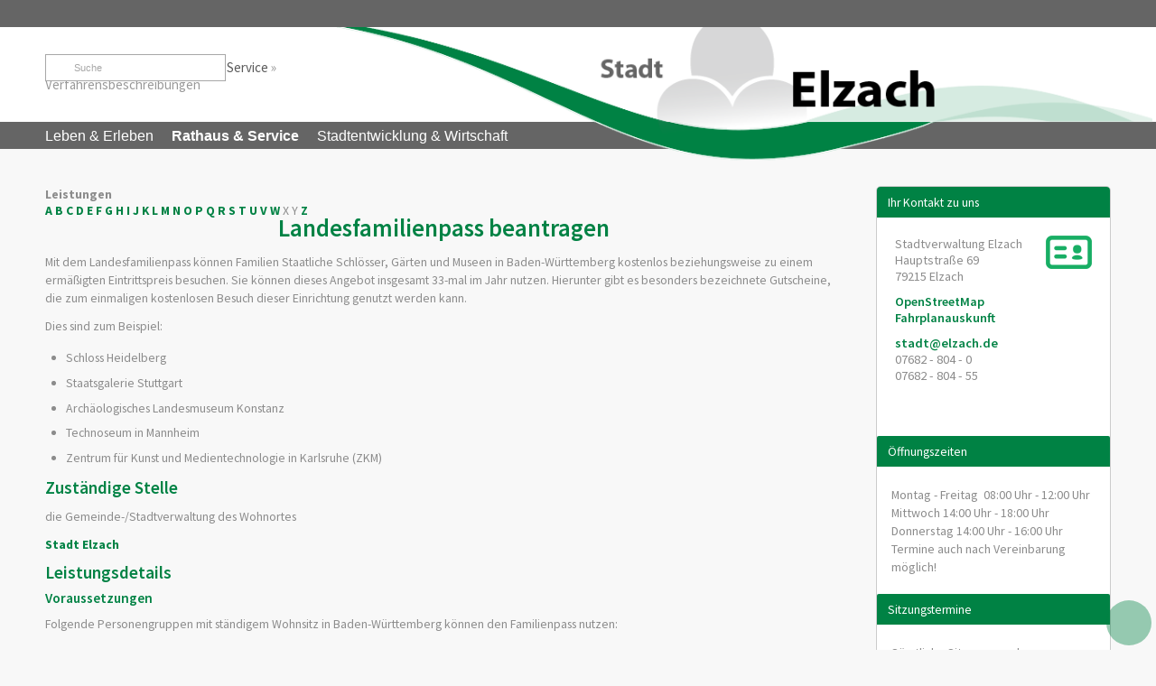

--- FILE ---
content_type: text/html;charset=UTF-8
request_url: https://cms.elzach.de/-/183595/landesfamilienpass-beantragen/vbid173
body_size: 60960
content:
<!DOCTYPE HTML>
<html lang="de" dir="ltr">
<head>
<meta charset="UTF-8">
<meta name="viewport" content="width=device-width, initial-scale=1.0">
<meta name="generator" content="dvv-Mastertemplates 24.2.0.1-RELEASE">
<meta name="description" content="Mit dem Landesfamilienpass können Familien Staatliche Schlösser, Gärten und Museen in Baden-Württemberg kostenlos beziehungsweise zu einem ermäßigten Eintrittspreis ...">
<meta name="og:title" content="Verfahrensbeschreibungen">
<meta name="og:description" content="Mit dem Landesfamilienpass können Familien Staatliche Schlösser, Gärten und Museen in Baden-Württemberg kostenlos beziehungsweise zu einem ermäßigten Eintrittspreis ...">
<meta name="og:type" content="website">
<meta name="og:locale" content="de">
<meta name="og:url" content="https://www.elzach.de/183595.html">
<meta name="robots" content="index, follow">
<title>Verfahrensbeschreibungen - Stadt Elzach Landesfamilienpass beantragen</title>
<link rel="shortcut icon" href="/site/Elzach/resourceCached/10.3.6.1a/img/favicon.ico">
<link rel='apple-touch-icon' sizes='57x57' href='/site/Elzach/resourceCached/10.3.6.1a/img/apple-icon-57x57.png'>
<link rel='apple-touch-icon' sizes='60x60' href='/site/Elzach/resourceCached/10.3.6.1a/img/apple-icon-60x60.png'>
<link rel='apple-touch-icon' sizes='72x72' href='/site/Elzach/resourceCached/10.3.6.1a/img/apple-icon-72x72.png'>
<link rel='apple-touch-icon' sizes='76x76' href='/site/Elzach/resourceCached/10.3.6.1a/img/apple-icon-76x76.png'>
<link rel='apple-touch-icon' sizes='114x114' href='/site/Elzach/resourceCached/10.3.6.1a/img/apple-icon-114x114.png'>
<link rel='apple-touch-icon' sizes='120x120' href='/site/Elzach/resourceCached/10.3.6.1a/img/apple-icon-120x120.png'>
<link rel='apple-touch-icon' sizes='144x144' href='/site/Elzach/resourceCached/10.3.6.1a/img/apple-icon-144x144.png'>
<link rel='apple-touch-icon' sizes='152x152' href='/site/Elzach/resourceCached/10.3.6.1a/img/apple-icon-152x152.png'>
<link rel='apple-touch-icon' sizes='180x180' href='/site/Elzach/resourceCached/10.3.6.1a/img/apple-icon-180x180.png'>
<link rel='icon' type='image/png' sizes='192x192' href='/site/Elzach/resourceCached/10.3.6.1a/img/android-icon-192x192.png'>
<link rel='icon' type='image/png' sizes='32x32' href='/site/Elzach/resourceCached/10.3.6.1a/img/favicon-32x32.png'>
<link rel='icon' type='image/png' sizes='96x96' href='/site/Elzach/resourceCached/10.3.6.1a/img/favicon-96x96.png'>
<link rel='icon' type='image/png' sizes='16x16' href='/site/Elzach/resourceCached/10.3.6.1a/img/favicon-16x16.png'>
<link rel='manifest' href='/site/Elzach/resourceCached/10.3.6.1a/img/manifest.json'>
<link rel='shortcut icon' href='/site/Elzach/resourceCached/10.3.6.1a/img/favicon.ico'>
<link href="/common/js/jQuery/jquery-ui-themes/1.13.2/base/jquery-ui.min.css" rel="stylesheet" type="text/css">
<link href="/common/js/jQuery/external/bxSlider/jquery.bxslider.css" rel="stylesheet" type="text/css">
<link href="/site/Elzach/resourceCached/10.3.6.1a/css/master.css" rel="stylesheet" type="text/css">
<link href="/common/fontawesome/css/font-awesome.min.css" rel="stylesheet" type="text/css">
<link href="/site/Elzach/resourceCached/10.3.6.1a/css/jquery.cookiebar.css" rel="stylesheet" type="text/css">
<script src="/common/js/jQuery/3.6.4/jquery.min.js"></script>
<script src="/common/js/jQuery/external/hoverIntent/jquery.hoverIntent.min.js"></script>
<script src="/common/js/jQuery/external/superfish/js/superfish.min.js"></script>
<script src="/common/js/jQuery/external/bxSlider/jquery.bxslider.min.js"></script>
<script src="/site/Elzach/resourceCached/10.3.6.1a/mergedScript_de.js"></script>
<script src="/site/Elzach/resourceCached/10.3.6.1a/js/jquery.meanmenu.min.js"></script>
<script src="/site/Elzach/resourceCached/10.3.6.1a/js/jquery.easing.1.3.js"></script>
<script src="/site/Elzach/resourceCached/10.3.6.1a/js/jquery.marquee.min.js"></script>
<script src="/site/Elzach/resourceCached/10.3.6.1a/js/jquery.matchHeight-min.js"></script>
<script src="/site/Elzach/resourceCached/10.3.6.1a/js/jquery.scrollToTop.min.js"></script>
<script src="/site/Elzach/resourceCached/10.3.6.1a/js/jquery.cookiebar.js"></script>
<script>
jQuery.noConflict();
jQuery(function(){jQuery('#nav-top ul').superfish({ delay: 1000}); });
jQuery(document).ready(function(){jQuery('#header nav.ym-hlist').meanmenu({meanScreenWidth:'1250'}); });
jQuery(function(){jQuery('.gallerySlider').bxSlider({slideWidth: 200, minSlides: 1, maxSlides: 6, slideMargin: 20, moveSlides: 1});});
jQuery(function(){jQuery('#toTop').scrollToTop(1000);});
</script>
<link href="/site/Elzach/resourceCached/10.3.6.1a/service-bw/css/sbw.css" rel="stylesheet" type="text/css">
<link href="/site/Elzach/resourceCached/10.3.6.1a/css/custom.css" rel="stylesheet" type="text/css">
</head>
<body id="node183595" class="knot_173391 verfahren-detail body_node level4 id-home171505 stage-off">
<div class="ym-wrapper">
  <div class="ym-wbox">



	<header id="header">
	  <div class="ym-wrapper">
		<div class="ym-wbox">
			<!-- top-custom.vm start -->
<div class="ym-grid tickerWrapper">
		<div id="google_translate_element" class="ym-gr" style="margin: 2px 10px;"></div>
	<script type="text/javascript">
		function googleTranslateElementInit() {
		  new google.translate.TranslateElement({pageLanguage: 'de', layout: google.translate.TranslateElement.InlineLayout.SIMPLE}, 'google_translate_element');
		}
	</script>
	<script type="text/javascript" src="//translate.google.com/translate_a/element.js?cb=googleTranslateElementInit"></script>
</div>
<div class="ym-grid meta">
	<div class="rahmen">
	  <div class="suche">
	  	<div id="quicksearch">
  <form name="search" class="quicksearch noprint" action="/site/Elzach/search/183595/quickSearchResult.html" style="display: inline;" method="get" role="search">
    <label for="qs_query"></label>
  <span class="nowrap">
  <input  type="search" name="query" id="qs_query" class="quicksearchtext" value="Suche" onFocus="if(this.value == this.defaultValue){this.value = '';}">
	<button type="submit" class="quicksearchimg">
		<i class="fa fa-search"></i>
	</button>
    </span>
  </form>
</div>
	  </div>
	  <div class="infobutton">
	  	<div class="infotextLink"><i class="fa fa-info-circle" aria-hidden="true"></i>
							<div class="c100m infotextBox">

					<a id="anker174143"></a><div class="composedcontent-standardseite-elzach block_174143" id="cc_174143">
  <h3 class="basecontent-dvv-sub-heading-3" id="anker174146">Kontakt</h3>
<a id="anker174151"></a>
<div class="basecontent-dvv-kontaktdaten left50" id="id174151">
<div class="contactDataBox">
  <div class="rumpf">


 <script type="application/ld+json">
{"@context": "http://schema.org", "@type": "Organization", "name": "\u003Cstrong\u003EStadtverwaltung\u003Cbr\u003ERathaus Elzach\u003C/strong\u003E", "address": {"@type": "PostalAddress", "addressLocality": "Elzach", "postalCode": "79215", "streetAddress": "Hauptstra\u00DFe 69"}, "email": "stadt@elzach.de", "telephone": "07682 / 804-0", "faxNumber": "07682 / 804-55"}
</script>
<div class="vCard">
<div class="vCardLink"><a aria-label="Adresse in mein Adressbuch übernehmen" class="vCard" href="/site/Elzach/data/174151/cached/vcard.vcf?key=0.ynr75j5r42" rel="nofollow" target="_blank"><img alt="Adresse in mein Adressbuch übernehmen" class="border0" src="/site/Elzach/resourceCached/10.3.6.1a/img/links/vCard.png"></a></div>
<div class="organization"><strong>Stadtverwaltung<br>Rathaus Elzach</strong></div>
<div class="street-address">Hauptstraße 69</div>
<div class="cityline"><span class="postal-code">79215</span> <span class="locality">Elzach</span></div>
<div class="mapsLink"><a class="httpsLink externerLink neuFensterLink" href="https://www.openstreetmap.org/search?query=Hauptstra%C3%9Fe%2069%2C%2079215%20Elzach" rel="external noopener" target="_blank" title="Bei OpenStreetMap anzeigen">OpenStreetMap</a></div>
<div class="efaLink"><a class="httpsLink externerLink neuFensterLink" href="https://www.efa-bw.de/nvbw/XSLT_TRIP_REQUEST2?language=de&amp;sessionID=0&amp;place_destination=Elzach&amp;name_destination=Hauptstra%DFe%2069&amp;type_destination=address" onclick="return openWin1('|https://www.efa-bw.de/nvbw/XSLT_TRIP_REQUEST2?language=de&amp;sessionID=0&amp;place_destination=Elzach&amp;name_destination=Hauptstra%DFe%2069&amp;type_destination=address|EFA|scrollbars=yes,status=no,toolbar=no,location=no,directories=no,resizable=yes,menubar=no,width=850,height=650|fullheight,center')" rel="external noopener" target="_blank" title="Elektronische Fahrplanauskunft anzeigen">Fahrplanauskunft</a></div>
<div class="mail">
<span class="bez">E-Mail</span>
<span class="value"><a class="email" href="mailto:stadt@elzach.de">stadt@elzach.de</a></span></div>
<div class="tel">
<span class="bez">Telefon</span>
<span class="value"><span class="tel">07682 / 804-0</span></span>
</div>
<div class="fax">
<span class="bez">Fax</span>
<span class="value"><span class="fax">07682 / 804-55</span></span>
</div>
</div>
<div class="infotext">
<div class="value"><h3>Öffnungszeiten</h3>
Mo - Fr&nbsp;&nbsp; 08:00 - 12:00 Uhr<br>
Mi&nbsp;&nbsp; 14:00 - 18:00 Uhr<br>
Do&nbsp;&nbsp; 14:00 - 16:00 Uhr<br>
Termine auch nach Vereinbarung möglich!</div>
</div>
<br>
  </div>
</div>
</div>
<a id="anker252251"></a>
<div class="basecontent-dvv-kontaktdaten left50" id="id252251">
<div class="contactDataBox">
  <div class="rumpf">


 <script type="application/ld+json">
{"@context": "http://schema.org", "@type": "Organization", "name": "\u003Cstrong\u003ETourist-Info Elzach\u003Cbr\u003E\u003Cbr\u003E  \u003C/strong\u003E", "address": {"@type": "PostalAddress", "addressLocality": "Elzach", "postalCode": "79215", "streetAddress": "Hauptstr. 67"}, "email": "tourist-info@elzach.de", "telephone": "07682 / 19433"}
</script>
<div class="vCard">
<div class="vCardLink"><a aria-label="Adresse in mein Adressbuch übernehmen" class="vCard" href="/site/Elzach/data/252251/cached/vcard.vcf?key=0.bx112yvkw1" rel="nofollow" target="_blank"><img alt="Adresse in mein Adressbuch übernehmen" class="border0" src="/site/Elzach/resourceCached/10.3.6.1a/img/links/vCard.png"></a></div>
<div class="organization"><strong>Tourist-Info Elzach<br><br> </strong></div>
<div class="street-address">Hauptstr. 67</div>
<div class="cityline"><span class="postal-code">79215</span> <span class="locality">Elzach</span></div>
<div class="mapsLink"><a class="httpsLink externerLink neuFensterLink" href="https://www.openstreetmap.org/search?query=Hauptstr.%2067%2C%2079215%20Elzach" rel="external noopener" target="_blank" title="Bei OpenStreetMap anzeigen">OpenStreetMap</a></div>
<div class="efaLink"><a class="httpsLink externerLink neuFensterLink" href="https://www.efa-bw.de/nvbw/XSLT_TRIP_REQUEST2?language=de&amp;sessionID=0&amp;place_destination=Elzach&amp;name_destination=Hauptstr.%2067&amp;type_destination=address" onclick="return openWin1('|https://www.efa-bw.de/nvbw/XSLT_TRIP_REQUEST2?language=de&amp;sessionID=0&amp;place_destination=Elzach&amp;name_destination=Hauptstr.%2067&amp;type_destination=address|EFA|scrollbars=yes,status=no,toolbar=no,location=no,directories=no,resizable=yes,menubar=no,width=850,height=650|fullheight,center')" rel="external noopener" target="_blank" title="Elektronische Fahrplanauskunft anzeigen">Fahrplanauskunft</a></div>
<div class="mail">
<span class="bez">E-Mail</span>
<span class="value"><a class="email" href="mailto:tourist-info@elzach.de">tourist-info@elzach.de</a></span></div>
<div class="tel">
<span class="bez">Telefon</span>
<span class="value"><span class="tel">07682 / 19433</span></span>
</div>
</div>
<div class="infotext">
<div class="value"><h3>Öffnungszeiten</h3>
Hauptstr. 67, Elzach:<br>
Mo&nbsp;&nbsp; geschlossen<br>
Di - Fr&nbsp;&nbsp; 09:00 - 13:00 Uhr<br>
Schulstr. 8, Elzach-Oberprechtal:<br>
Mo | Di | Do&nbsp;&nbsp; 09:00 - 13:00 Uhr<br>
Mi | Fr&nbsp;&nbsp; geschlossen<br></div>
</div>
<br>
  </div>
</div>
</div>
  <p class="basecontent-line-break-text" id="anker1622524">  </p>
</div>
				</div>
				    </div>
	  </div>
	   <div class="ym-gl logo">
		<a href="/startseite.html" title="www.elzach.de (zur Startseite)">
			<img src="/site/Elzach/resourceCached/10.3.6.1a/img/logo-elzach.png" alt="Logo der Stadt Elzach">
		</a>
	   </div>
		<div class="WayhomeWrapper">
			<div class="wayhome noprint"><span class="wayhome">
<span><a href="/startseite.html">Startseite</a></span>
 &raquo; <span><a href="/startseite/rathaus+_+service.html">Rathaus &amp; Service</a></span>
 &raquo; <span><a href="/173631.html">Service</a></span>
 &raquo; <span class="current"><span aria-current="page" class="active">Verfahrensbeschreibungen</span></span>
</span>
</div>
		</div>
	  <nav class="ym-hlist" id="nav-top">
					<ul class="ym-vlist nav_171505 ebene1">
 <li class="nav_172963 ebene1 hasChild child_1"><a href="/startseite/leben+_+erleben.html">Leben &amp; Erleben</a>
  <ul class="nav_172963 ebene2">
   <li class="nav_172975 ebene2 hasChild child_1"><a href="/startseite/leben+_+erleben/stadt+_+info.html">Stadt &amp; Info</a>
    <ul class="nav_172975 ebene3">
     <li class="nav_172987 ebene3 child_1"><a href="/startseite/leben+_+erleben/stadt+elzach.html">Stadt Elzach</a></li>
     <li class="nav_1463949 ebene3 child_2"><a href="/startseite/leben+_+erleben/stadtgeschichte+_+wappen.html">Stadtgeschichte &amp; Wappen</a></li>
     <li class="nav_1464011 ebene3 child_3"><a href="/startseite/leben+_+erleben/stadtteil+katzenmoos.html">Stadtteil Katzenmoos</a></li>
     <li class="nav_1464058 ebene3 child_4"><a href="/startseite/leben+_+erleben/stadtteil+oberprechtal.html">Stadtteil Oberprechtal</a></li>
     <li class="nav_1464193 ebene3 child_5"><a href="/startseite/leben+_+erleben/stadtteil+prechtal.html">Stadtteil Prechtal</a></li>
     <li class="nav_1464259 ebene3 child_6"><a href="/startseite/leben+_+erleben/stadtteil+yach.html">Stadtteil Yach</a></li>
     <li class="nav_173023 ebene3 child_7"><a href="/startseite/leben+_+erleben/staedtepartnerschaften.html">Städtepartnerschaften</a></li>
     <li class="nav_173035 ebene3 child_8"><a href="/startseite/leben+_+erleben/videos.html">Videos</a></li>
     <li class="nav_173047 ebene3 child_9"><a href="/startseite/leben+_+erleben/anreise_+parkplaetze_+stadtplan.html">Anreise, Parkplätze, Stadtplan</a></li>
    </ul></li>
   <li class="nav_173059 ebene2 hasChild child_2"><a href="/173059.html">Bildung &amp; Soziales</a>
    <ul class="nav_173059 ebene3">
     <li class="nav_1041248 ebene3 child_10"><a href="/startseite/leben+_+erleben/kinderbetreuung+neu.html">Kinderbetreuung</a></li>
     <li class="nav_1050010 ebene3 child_2"><a href="https://www.kitaweb-bw.de/kita/vormStdPage.jsp?gkz=316010" rel="external noopener" target="_new" title="Online-Anmeldung fÃ¼r einen Kindergartenplatz">Vormerkung Kindergartenplatz</a></li>
     <li class="nav_173083 ebene3 child_3"><a href="/startseite/leben+_+erleben/ferienbetreuung.html">Sommerferienprogramm</a></li>
     <li class="nav_206270 ebene3 child_4"><a href="/startseite/leben+_+erleben/schulen.html">Schulen</a></li>
     <li class="nav_1465750 ebene3 child_5"><a href="/startseite/leben+_+erleben/begabtenfoerderung+josef+burger+stiftung.html">Josef Burger Stiftung</a></li>
     <li class="nav_1465773 ebene3 child_6"><a href="/1465773.html">Jugendreferat</a></li>
     <li class="nav_173131 ebene3 child_7"><a href="/startseite/leben+_+erleben/senioren+_+menschen+mit+behinderung.html">Senioren &amp; Menschen mit Behinderung</a></li>
     <li class="nav_173143 ebene3 child_8"><a href="/startseite/leben+_+erleben/kirchen.html">Kirchen</a></li>
    </ul></li>
   <li class="nav_173167 ebene2 hasChild child_3"><a href="/startseite/leben+_+erleben/freizeit+_+kultur.html">Freizeit &amp; Kultur</a>
    <ul class="nav_173167 ebene3">
     <li class="nav_173263 ebene3 child_9"><a href="/startseite/leben+_+erleben/veranstaltungen+planen.html">Veranstaltungen planen</a></li>
     <li class="nav_299883 ebene3 child_2"><a href="/startseite/leben+_+erleben/veranstaltungen.html">Veranstaltungskalender</a></li>
     <li class="nav_243647 ebene3 child_3"><a href="/startseite/leben+_+erleben/vereinsverzeichnis.html">Vereinsverzeichnis</a></li>
     <li class="nav_231295 ebene3 child_4"><a href="/231295.html">Freibäder</a></li>
     <li class="nav_229361 ebene3 child_5"><a href="/229361.html">Museen</a></li>
     <li class="nav_173239 ebene3 child_6"><a href="/startseite/leben+_+erleben/buecherei.html">Bücherei</a></li>
     <li class="nav_227981 ebene3 child_7"><a href="/227981.html">Veranstaltungsräume</a></li>
     <li class="nav_259852 ebene3 child_8"><a href="/startseite/leben+_+erleben/maerkte+_+feste.html">Märkte &amp; Feste</a></li>
    </ul></li>
   <li class="nav_173275 ebene2 hasChild child_4"><a href="/startseite/leben+_+erleben/urlaub+in+elzach.html">Urlaub in Elzach</a>
    <ul class="nav_173275 ebene3">
     <li class="nav_173287 ebene3 child_9"><a href="/startseite/leben+_+erleben/uebernachten+in+elzach.html">Übernachten in Elzach</a></li>
     <li class="nav_1364284 ebene3 child_2"><a href="/startseite/leben+_+erleben/gastronomie+oeffnungszeiten.html">Gastronomie Öffnungszeiten</a></li>
     <li class="nav_173299 ebene3 child_3"><a href="/startseite/leben+_+erleben/wandern+im+zweitaelerland.html">Wandern im ZweiTälerLand</a></li>
     <li class="nav_173311 ebene3 child_4"><a href="/startseite/leben+_+erleben/unterwegs+mit+dem+rad.html">Unterwegs mit dem Rad</a></li>
     <li class="nav_173323 ebene3 child_5"><a href="/startseite/leben+_+erleben/urlaub+mit+dem+wohnmobil.html">Urlaub mit dem Wohnmobil</a></li>
     <li class="nav_675901 ebene3 child_6"><a href="/startseite/leben+_+erleben/angeln+in+elzach.html">Angeln in Elzach</a></li>
     <li class="nav_173335 ebene3 child_7"><a href="/startseite/leben+_+erleben/konus-gaestekarte+_+kurtaxe.html">KONUS-Gästekarte &amp; Kurtaxe</a></li>
     <li class="nav_980206 ebene3 child_8"><a href="/startseite/leben+_+erleben/schwarzwaldcard.html">SchwarzwaldCard</a></li>
     <li class="nav_674197 ebene3 child_9"><a href="/startseite/leben+_+erleben/tourist-information+vor+ort.html">Tourist-Information vor Ort</a></li>
    </ul></li>
  </ul></li>
 <li class="nav_173391 ebene1 hasChild currentParent child_2"><a href="/startseite/rathaus+_+service.html">Rathaus &amp; Service</a>
  <ul class="nav_173391 ebene2">
   <li class="nav_173403 ebene2 hasChild child_5"><a href="/startseite/rathaus+_+service/politik+_+verwaltung.html">Politik &amp; Verwaltung</a>
    <ul class="nav_173403 ebene3">
     <li class="nav_173415 ebene3 child_10"><a href="/startseite/rathaus+_+service/buergermeister.html">Bürgermeister</a></li>
     <li class="nav_1317151 ebene3 child_2"><a href="https://serviceportal.elzach.de/" rel="external noopener" target="_blank">Rathausteam</a></li>
     <li class="nav_1360498 ebene3 child_3"><a href="/startseite/rathaus+_+service/gemeinderat+2024-2029.html">Gemeinderat</a></li>
     <li class="nav_173451 ebene3 child_4"><a href="/startseite/rathaus+_+service/ortschaftsrat+und+ortsvorsteher.html">Ortschaftsrat und Ortsvorsteher</a></li>
     <li class="nav_224954 ebene3 child_5"><a href="/startseite/rathaus+_+service/weitere+gremien.html">Weitere Gremien</a></li>
     <li class="nav_253739 ebene3 child_6"><a href="/startseite/rathaus+_+service/sitzungstermine.html">Sitzungstermine</a></li>
     <li class="nav_619133 ebene3 child_7"><a href="/startseite/rathaus+_+service/ratsinfosystem+_+buergerinfoportal.html">Ratsinformationssystem</a></li>
     <li class="nav_415965 ebene3 child_8"><a href="/startseite/rathaus+_+service/haushalt.html">Haushalt</a></li>
     <li class="nav_173487 ebene3 child_9"><a href="/startseite/rathaus+_+service/wahlen.html">Wahlen</a></li>
    </ul></li>
   <li class="nav_173499 ebene2 hasChild child_2"><a href="/173499.html">Städtische Einrichtungen</a>
    <ul class="nav_173499 ebene3">
     <li class="nav_173511 ebene3 child_10"><a href="/startseite/rathaus+_+service/bauhof+-+technische+dienste.html">Bauhof - Technische Dienste</a></li>
     <li class="nav_173523 ebene3 child_2"><a href="/startseite/rathaus+_+service/eigenbetrieb+stadtentwaesserung.html">Eigenbetrieb Stadtentwässerung</a></li>
     <li class="nav_260283 ebene3 child_3"><a href="/startseite/rathaus+_+service/eigenbetrieb+stadtwerke.html">Eigenbetrieb Stadtwerke</a></li>
     <li class="nav_227956 ebene3 child_4"><a href="/startseite/rathaus+_+service/hallen_+buergerzentrum_+trauzimmer.html">Veranstaltungsräume</a></li>
     <li class="nav_173571 ebene3 child_5"><a href="/startseite/rathaus+_+service/freibaeder.html">Freibäder</a></li>
     <li class="nav_229312 ebene3 child_6"><a href="/startseite/rathaus+_+service/museen.html">Museen</a></li>
     <li class="nav_252558 ebene3 child_7"><a href="/startseite/rathaus+_+service/freiwillige+feuerwehr.html">Freiwillige Feuerwehr</a></li>
     <li class="nav_173607 ebene3 child_8"><a href="/startseite/rathaus+_+service/friedhoefe.html">Friedhöfe</a></li>
     <li class="nav_173619 ebene3 child_9"><a href="/startseite/rathaus+_+service/energie+_+klimaschutz.html">Energie + Klimaschutz</a></li>
     <li class="nav_173559 ebene3 child_10"><a href="/startseite/rathaus+_+service/stadtwald+_forstrevier+elzach-rohrhardsberg_.html">Stadtwald (Forstrevier Elzach-Rohrhardsberg)</a></li>
    </ul></li>
   <li class="nav_173631 ebene2 hasChild currentParent child_3"><a href="/173631.html">Service</a>
    <ul class="nav_173631 ebene3">
     <li class="nav_251104 ebene3 child_11"><a href="/startseite/rathaus+_+service/ortsrecht.html">Ortsrecht</a></li>
     <li class="nav_251159 ebene3 child_2"><a href="/startseite/rathaus+_+service/steuern_gebuehren_beitraege.html">Steuern/Gebühren/Beiträge</a></li>
     <li class="nav_183583 ebene3 child_3"><a href="/startseite/rathaus+_+service/lebenslagen+bw.html">Lebenslagen BW</a></li>
     <li class="nav_1317033 ebene3 child_4"><a href="/startseite/rathaus+_+service/formulare+neu.html">Formulare</a></li>
     <li class="nav_173703 ebene3 child_5"><a href="/startseite/rathaus+_+service/fundsachen.html">Fundsachen</a></li>
     <li class="nav_258513 ebene3 child_6"><a href="/startseite/rathaus+_+service/notrufnummern.html">Notrufnummern</a></li>
     <li class="nav_288652 ebene3 child_7"><a href="/startseite/rathaus+_+service/abfallbeseitigung++_+bauschutt.html">Abfallbeseitigung / Bauschutt</a></li>
    </ul></li>
   <li class="nav_173727 ebene2 hasChild child_4"><a href="/startseite/rathaus+_+service/aktuelles.html">Aktuelles</a>
    <ul class="nav_173727 ebene3">
     <li class="nav_173739 ebene3 hasChild child_8"><a href="/startseite/rathaus+_+service/pressemeldungen.html">Pressemeldungen</a>
      <ul class="nav_173739 ebene4">
       <li class="nav_1271694 ebene4 child_1"><a href="/1271694.html">2024</a></li>
       <li class="nav_1425654 ebene4 child_2"><a href="/1425654.html">2025</a></li>
       <li class="nav_1630196 ebene4 child_3"><a href="/1630196.html">2026</a></li>
      </ul></li>
     <li class="nav_1443335 ebene3 child_2"><a href="/startseite/rathaus+_+service/stellenangebote+neu.html">Stellenangebote</a></li>
     <li class="nav_224054 ebene3 child_3"><a href="/startseite/rathaus+_+service/mitteilungsblatt.html">Mitteilungsblatt</a></li>
     <li class="nav_1333488 ebene3 child_4"><a href="/startseite/rathaus+_+service/oeffentliche+bekanntmachungen+neu.html">Öffentliche Bekanntmachungen</a></li>
    </ul></li>
  </ul></li>
 <li class="nav_173794 ebene1 hasChild child_3"><a href="/startseite/stadtentwicklung+_+wirtschaft.html">Stadtentwicklung &amp; Wirtschaft </a>
  <ul class="nav_173794 ebene2">
   <li class="nav_173806 ebene2 hasChild child_5"><a href="/startseite/stadtentwicklung+_+wirtschaft/planen+_+bauen.html">Planen &amp; Bauen</a>
    <ul class="nav_173806 ebene3">
     <li class="nav_258426 ebene3 child_5"><a href="/startseite/stadtentwicklung+_+wirtschaft/gemeindeverwaltungsverband.html">Gemeindeverwaltungsverband</a></li>
     <li class="nav_486637 ebene3 child_2"><a href="/startseite/stadtentwicklung+_+wirtschaft/bauleitplanung.html">Bauleitplanung</a></li>
     <li class="nav_173830 ebene3 child_3"><a href="/startseite/stadtentwicklung+_+wirtschaft/baugebiete.html">Baugebiete</a></li>
     <li class="nav_252424 ebene3 child_4"><a href="/startseite/stadtentwicklung+_+wirtschaft/gewerbegebiete.html">Gewerbegebiete</a></li>
     <li class="nav_173878 ebene3 child_5"><a href="/startseite/stadtentwicklung+_+wirtschaft/hochwasserschutz.html">Hochwasserschutz</a></li>
     <li class="nav_255275 ebene3 child_6"><a href="/startseite/stadtentwicklung+_+wirtschaft/mindestflur-+_+biotopvernetzung.html">Mindestflur- / Biotopvernetzung</a></li>
     <li class="nav_173854 ebene3 child_7"><a href="/startseite/stadtentwicklung+_+wirtschaft/gutachterausschuss.html">Gutachterausschuss</a></li>
     <li class="nav_173866 ebene3 child_8"><a href="/startseite/stadtentwicklung+_+wirtschaft/bodenrichtwerte.html">Bodenrichtwerte</a></li>
     <li class="nav_1086350 ebene3 child_9"><a href="/startseite/stadtentwicklung+_+wirtschaft/laermaktionsplan.html">Lärmaktionsplan</a></li>
    </ul></li>
   <li class="nav_173890 ebene2 hasChild child_2"><a href="/startseite/stadtentwicklung+_+wirtschaft/projekte.html">Projekte</a>
    <ul class="nav_173890 ebene3">
     <li class="nav_173902 ebene3 child_10"><a href="/startseite/stadtentwicklung+_+wirtschaft/bauausschreibungen.html">Bauausschreibungen</a></li>
     <li class="nav_703117 ebene3 child_2"><a href="/startseite/stadtentwicklung+_+wirtschaft/weitere+ausschreibungen.html">Weitere Ausschreibungen</a></li>
     <li class="nav_173950 ebene3 child_3"><a href="/startseite/stadtentwicklung+_+wirtschaft/breitbandausbau+-+glaserfaser.html">Breitbandausbau - Glaserfaser </a></li>
     <li class="nav_173926 ebene3 child_4"><a href="/startseite/stadtentwicklung+_+wirtschaft/nahwaermeausbau.html">Nahwärmeausbau</a></li>
     <li class="nav_173938 ebene3 child_5"><a href="/startseite/stadtentwicklung+_+wirtschaft/windkraft.html">Windkraft</a></li>
    </ul></li>
   <li class="nav_173974 ebene2 hasChild child_3"><a href="/startseite/stadtentwicklung+_+wirtschaft/gewerbe+_+handel.html">Gewerbe &amp; Handel</a>
    <ul class="nav_173974 ebene3">
     <li class="nav_838569 ebene3 child_6"><a href="/startseite/stadtentwicklung+_+wirtschaft/einfache+auskunft+aus+gewerberegister.html">Einfache Auskunft aus Gewerberegister</a></li>
    </ul></li>
   <li class="nav_174034 ebene2 hasChild child_4"><a href="/startseite/stadtentwicklung+_+wirtschaft/wirtschaft.html">Wirtschaft</a>
    <ul class="nav_174034 ebene3">
     <li class="nav_174046 ebene3 child_2"><a href="/startseite/stadtentwicklung+_+wirtschaft/wirtschaftsfoerderung.html">Wirtschaftsförderung</a></li>
     <li class="nav_174070 ebene3 child_2"><a href="/startseite/stadtentwicklung+_+wirtschaft/landwirtschaft.html">Landwirtschaft</a></li>
    </ul></li>
  </ul></li>
</ul>
			  </nav>
	</div>
</div>
	<div class="c100m" id="stage">
		<a id="anker174332"></a><div class="composedcontent-dvv-row subcolumns linearize-level-2" id="row_174332">
  <div id="id174333" class="ym-g100">
    <div class="subcl"><a id="anker174333"></a>
      <div class="composedcontent-dvv-column2 subrows bxslider-auto" id="col_174333">
        <div id="id174334">
          <div><a id="anker174334"></a>
            <article class="composedcontent-dvv-box boxborder block_174334" id="cc_174334">
              <div id="boxid181558" class="boxChild"><figure class="basecontent-image image" id="anker181558"><div class='image-inner' id='img_181558'><a class="httpsLink externerLink" href="https://www.elzach.de/startseite/rathaus+_+service/stellenangebote+neu.html" rel="external noopener" title="aktuelle Stellenangebote"><img alt="Stadt Elzach veröffentlicht  aktuelle Stellenangebote " src="/site/Elzach/get/params_E-1924233824/181558/2021%20Jetzt%20bewerben.jpg" title="Stadt Elzach veröffentlicht  aktuelle Stellenangebote "></a></div></figure></div>
            </article>
          </div>
        </div>
        <div id="id853262">
          <div><a id="anker853262"></a>
            <article class="composedcontent-dvv-box boxborder block_853262" id="cc_853262">
              <div id="boxid853263" class="boxChild"><figure class="basecontent-image image" id="anker853263"><div class='image-inner' id='img_853263'><a class="httpsLink externerLink neuFensterLink" href="https://www.gewerbeverein-elzach.de/jobs/" rel="external noopener" target="_blank" title="Zur Jobb&ouml;rse des Gewerbevereins Elzach"><img alt="zur Jobbörse des Gewerbeverein Elzach" src="/site/Elzach/get/params_E-1936169155/853263/header_stadt_Jobboerse.jpg" title="zur Jobbörse des Gewerbeverein Elzach"></a></div></figure></div>
            </article>
          </div>
        </div>
        <div id="id954147">
          <div><a id="anker954147"></a>
            <article class="composedcontent-dvv-box boxborder block_954147" id="cc_954147">
              <div id="boxid954148" class="boxChild"><figure class="basecontent-image image" id="anker954148"><div class='image-inner' id='img_954148'><img alt="Panoramabild Elzach im Winter" src="/site/Elzach/get/params_E-1915937351/954148/Elzach%20Winterbild.jpg" title="Panoramabild Elzach im Winter"></div></figure></div>
            </article>
          </div>
        </div>
        <div id="id303078">
          <div><a id="anker303078"></a>
            <article class="composedcontent-dvv-box boxborder block_303078" id="cc_303078">
              <div id="boxid303079" class="boxChild"><figure class="basecontent-image image" id="anker303079"><div class='image-inner' id='img_303079'><img alt="Winter auf dem Goldenen Kopf" src="/site/Elzach/get/params_E-583072956/303079/dk_header_winter_am_goldenen_kopf.jpg" title="Winter auf dem Goldenen Kopf"></div></figure></div>
            </article>
          </div>
        </div>
      </div>
    </div>
  </div>
</div>
	</div>
<!-- top-custom.vm end -->
		</div>
	  </div>
	</header>

	<div id="main" class="ym-clearfix" role="main">
	  <div class="ym-wrapper">


		<div class="ym-column rahmen">

			<div class="ym-col2 ">
			  <div class="ym-cbox">
				<!-- content-custom.vm start -->
<a id="pageTop"></a>
<section id="content">

    <!-- url_module = /service-bw/index.vm -->
<div class="verfahren">
                        <strong class="modul">Leistungen</strong>

                    <div aria-label="Register" class="folderRegister ym-noprint ui-widget" role="navigation">  <a class="ym-skiplinks" href="#rb1end">Alphabetisches Register überspringen</a>  <span class="ui-corner-all ui-state-default"><a class="aktiv padMe" href="/,(ankerA)/183595.html#ankerA" title="Buchstabe A">A</a></span>  <span class="ui-corner-all ui-state-default"><a class="aktiv padMe" href="/,(ankerB)/183595.html#ankerB" title="Buchstabe B">B</a></span>  <span class="ui-corner-all ui-state-default"><a class="aktiv padMe" href="/,(ankerC)/183595.html#ankerC" title="Buchstabe C">C</a></span>  <span class="ui-corner-all ui-state-default"><a class="aktiv padMe" href="/,(ankerD)/183595.html#ankerD" title="Buchstabe D">D</a></span>  <span class="ui-corner-all ui-state-default"><a class="aktiv padMe" href="/,(ankerE)/183595.html#ankerE" title="Buchstabe E">E</a></span>  <span class="ui-corner-all ui-state-default"><a class="aktiv padMe" href="/,(ankerF)/183595.html#ankerF" title="Buchstabe F">F</a></span>  <span class="ui-corner-all ui-state-default"><a class="aktiv padMe" href="/,(ankerG)/183595.html#ankerG" title="Buchstabe G">G</a></span>  <span class="ui-corner-all ui-state-default"><a class="aktiv padMe" href="/,(ankerH)/183595.html#ankerH" title="Buchstabe H">H</a></span>  <span class="ui-corner-all ui-state-default"><a class="aktiv padMe" href="/,(ankerI)/183595.html#ankerI" title="Buchstabe I">I</a></span>  <span class="ui-corner-all ui-state-default"><a class="aktiv padMe" href="/,(ankerJ)/183595.html#ankerJ" title="Buchstabe J">J</a></span>  <span class="ui-corner-all ui-state-default"><a class="aktiv padMe" href="/,(ankerK)/183595.html#ankerK" title="Buchstabe K">K</a></span>  <span class="ui-corner-all ui-state-default"><a class="aktiv padMe" href="/,(ankerL)/183595.html#ankerL" title="Buchstabe L">L</a></span>  <span class="ui-corner-all ui-state-default"><a class="aktiv padMe" href="/,(ankerM)/183595.html#ankerM" title="Buchstabe M">M</a></span>  <span class="ui-corner-all ui-state-default"><a class="aktiv padMe" href="/,(ankerN)/183595.html#ankerN" title="Buchstabe N">N</a></span>  <span class="ui-corner-all ui-state-default"><a class="aktiv padMe" href="/,(ankerO)/183595.html#ankerO" title="Buchstabe O">O</a></span>  <span class="ui-corner-all ui-state-default"><a class="aktiv padMe" href="/,(ankerP)/183595.html#ankerP" title="Buchstabe P">P</a></span>  <span class="ui-corner-all ui-state-default"><a class="aktiv padMe" href="/,(ankerQ)/183595.html#ankerQ" title="Buchstabe Q">Q</a></span>  <span class="ui-corner-all ui-state-default"><a class="aktiv padMe" href="/,(ankerR)/183595.html#ankerR" title="Buchstabe R">R</a></span>  <span class="ui-corner-all ui-state-default"><a class="aktiv padMe" href="/,(ankerS)/183595.html#ankerS" title="Buchstabe S">S</a></span>  <span class="ui-corner-all ui-state-default"><a class="aktiv padMe" href="/,(ankerT)/183595.html#ankerT" title="Buchstabe T">T</a></span>  <span class="ui-corner-all ui-state-default"><a class="aktiv padMe" href="/,(ankerU)/183595.html#ankerU" title="Buchstabe U">U</a></span>  <span class="ui-corner-all ui-state-default"><a class="aktiv padMe" href="/,(ankerV)/183595.html#ankerV" title="Buchstabe V">V</a></span>  <span class="ui-corner-all ui-state-default"><a class="aktiv padMe" href="/,(ankerW)/183595.html#ankerW" title="Buchstabe W">W</a></span>  <span class="ui-corner-all ui-state-default"><span aria-hidden="true" class="padMe ui-state-disabled">X</span></span>  <span class="ui-corner-all ui-state-default"><span aria-hidden="true" class="padMe ui-state-disabled">Y</span></span>  <span class="ui-corner-all ui-state-default"><a class="aktiv padMe" href="/,(ankerZ)/183595.html#ankerZ" title="Buchstabe Z">Z</a></span>  <a id="rb1end"></a></div>
                        <div class="leistungen leistungen-detail leistungen-detail-173"
     ><!-- id 173 | 1 --><a
        name="vb"></a>

        <h1 class="titel">Landesfamilienpass beantragen</h1>
    <nav>
        <ul class="u-anchor-links"></ul>
    </nav>
            <div class="preamble section-text"><p>Mit dem Landesfamilienpass können Familien Staatliche Schlösser, Gärten und Museen in Baden-Württemberg kostenlos beziehungsweise zu einem ermäßigten Eintrittspreis besuchen. Sie können dieses Angebot insgesamt 33-mal im Jahr nutzen. Hierunter gibt es besonders bezeichnete Gutscheine, die zum einmaligen kostenlosen Besuch dieser Einrichtung genutzt werden kann.</p>
<p><span class="sbw-langtext">Dies sind zum Beispiel:</span></p>
<ul>
 <li><span class="sbw-langtext">Schloss Heidelberg</span></li>
 <li><span class="sbw-langtext">Staatsgalerie Stuttgart</span></li>
 <li><span class="sbw-langtext">Archäologisches Landesmuseum Konstanz</span></li>
 <li><span class="sbw-langtext">Technoseum in Mannheim</span></li>
 <li><span class="sbw-langtext">Zentrum für Kunst und Medientechnologie in Karlsruhe (ZKM)</span></li>
</ul></div>
<div class="section section-zustaendigkeit">
        <h2>Zust&auml;ndige Stelle</h2>
                            <div class="section-text"><p>die Gemeinde-/Stadtverwaltung des Wohnortes</p></div>
                <div class="stelle stelle-6017091">
            <a href="/-/183619/stadt-elzach/oe6017091">
                Stadt Elzach
            </a>
                                                            </div>
    </div>
    <div class="details">
        <h2>Leistungsdetails</h2>

        <div class="details-inner" data-heading-level="h3">

                        <div class="section section-voraussetungen"><h3>Voraussetzungen</h3><div class="section-text"><p>Folgende Personengruppen mit ständigem Wohnsitz in Baden-Württemberg können den Familienpass nutzen:</p>
<ul>
 <li>Familien mit mindestens drei Kindern, für die ein Anspruch auf Kindergeld besteht und die mit ihren Eltern in häuslicher Gemeinschaft leben</li>
 <li>Alleinerziehende, die mit mindestens einem Kind, für das ein Anspruch auf Kindergeld besteht, in häuslicher Gemeinschaft leben</li>
 <li>Familien mit einem schwerbehinderten Kind (Grad der Behinderung von mindestens 50), für das ein Anspruch auf Kindergeld besteht und mit diesem in häuslicher Gemeinschaft leben,</li>
 <li>Familien, die Kinderzuschlags-, Wohngeld- oder Bürgergeld-berechtigt sind und die mit ein oder zwei Kindern in häuslicher Gemeinschaft leben, für die ein Anspruch auf Kindergeld besteht</li>
 <li>Familien, die Leistungen nach dem Asylbewerberleistungsgesetz erhalten und mit mindestens einem Kind in häuslicher Gemeinschaft leben</li>
</ul>
<p><span class="sbw-langtext">Hinweis:</span><span class="sbw-langtext"> Der Erstwohnsitz ist entscheidend. Der Landesfamilienpass ist nicht vom Einkommen </span><span class="sbw-langtext">abhängig.</span></p></div></div>
            <div class="section section-verfahrensablauf"><h3>Verfahrensablauf</h3><div class="section-text"><p>Sie können den Landesfamilienpass persönlich bei der Gemeinde Ihres Wohnorts beantragen. Mit der Ausstellung des Passes erhalten Sie auch die Gutscheinkarte für das laufende Kalenderjahr.</p>
<p><span class="sbw-langtext">Hinweis:</span><span class="sbw-langtext"> In einzelnen Gemeinden können Sie die Unterlagen auch elektronisch anfordern oder online beantragen.</span></p></div></div>
            <div class="section section-fristen"><h3>Fristen</h3><div class="section-text"><p>-</p></div></div>
            <div class="section section-unterlagen"><h3>Erforderliche Unterlagen</h3><div class="section-text"><ul>
 <li>Personalausweis oder Reisepass</li>
 <li>Kindergeldberechtigungsnachweis (zum Beispiel auf der Gehaltsbescheinigung)</li>
 <li>bei Kindern mit Behinderungen: Schwerbehindertenausweis</li>
 <li>bei Bürgergeld- beziehungsweise Kinderzuschlagsbezug: Leistungsbescheid</li>
 <li>bei Asylbewerbern: Bescheid nach dem Asylbewerberleistungsgesetz und ein gültiges Aufenthaltsdokument</li>
</ul></div></div>
            <div class="section section-kosten"><h3>Kosten</h3><div class="section-text"><p>keine</p></div></div>
            <div class="section section-sonstiges"><h3>Hinweise</h3><div class="section-text"><p>keine</p></div></div>
            <div class="section section-vertiefendeInformationen"><h3>Vertiefende Informationen</h3><div class="section-text"><ul>
 <li><a title="Link öffnet sich im externen Fenster" href="https://sozialministerium.baden-wuerttemberg.de/de/soziales/familie/leistungen/landesfamilienpass/" rel="noopener noreferrer" target="_blank">Auskünfte zum Landesfamilienpass</a> erhalten Sie bei Ihrer Gemeinde und auf den Internetseiten des Sozialministeriums.</li>
</ul></div></div>
        </div>
    </div>
    <div class="section section-rechtsgrundlage"><h3>Rechtsgrundlage</h3><div class="section-text"><p>freiwillige Leistung</p></div></div>
    <div class="section section-freigabevermerk"><h3>Freigabevermerk</h3><div class="section-text"><p>05.06.2025 Sozialministerium Baden-Württemberg</p></div></div>
</div>
    </div>
<script>
   'use strict';function leistungenSearch(){let a=document.getElementsByClassName("leistungen");search(a,"leistungSearch")}function stichworteSearch(){let a=document.getElementsByClassName("stichworte");search(a,"stichwortSearch")}function formularSearch(){let a=document.getElementsByClassName("formulare");search(a,"formSearch")}function aemterListSearch(){let a=document.getElementsByClassName("lpUL");search(a,"aemterSearch")}
function searchReset(a,c){a.value="";"stichwortSearch"===c?stichworteSearch():"leistungSearch"===c?leistungenSearch():"formSearch"===c?formularSearch():"aemterSearch"===c&&(aemterListSearch(),location.reload())}
function search(a,c){let e=document.getElementById(c),g=e.value.toUpperCase();var d=!1;let k=document.getElementsByClassName("folderRegister").item(0);e.addEventListener("search",function(b){searchReset(e,c)});e.addEventListener("keypress",function(b){13===(b.which||b.key)&&b.preventDefault()});if("aemterSearch"===c)searchAemterList(a,g,d);else{let b=1;"leistungSearch"===c&&(b=0);for(b;b<a.length;b++){d=a[b].getElementsByTagName("li");let f=!1,h=!0;for(let l=0;l<d.length;l++){let m=d[l],n=m.getElementsByTagName("a")[0];
-1<(n.textContent||n.innerText).toUpperCase().indexOf(g)?h=m.hidden=!1:f=m.hidden=!0}a[b].parentElement.hidden=f&&h;d=a[b].parentElement.hidden}k.hidden=0<g.length&&d}}
function searchAemterList(a,c,e){const g=document.querySelector("nav:has(.pagination)");0>=c.length&&location.reload();for(let d=0;d<a.length;d++){const k=a[d].getElementsByTagName("li");for(let b=0;b<k.length;b++){let f=k[b],h=f.getElementsByTagName("a")[0];-1<(h.textContent||h.innerText).toUpperCase().indexOf(c)?(f.hidden=!1,e=!0):f.hidden=!0}}g.hidden=0<c.length&&e;jQuery("h2").each(function(){let d=jQuery(this);d.nextUntil("h2").filter("ul.lpUL li");jQuery(d).hide();jQuery(".lpAnker").hide()})}
;
</script>
</section>
<!-- content-custom.vm end -->
							  </div>
		    </div>
			  <div class="ym-col3">
				<div class="ym-cbox">
				  <!-- service-custom.vm start -->
<div id="service">
	<a id="anker243049"></a><div class="composedcontent-standardseite-elzach block_243049" id="cc_243049">
  <h3 class="basecontent-dvv-sub-heading-3" id="anker243050">Ihr Kontakt zu uns</h3>
<a id="anker243051"></a>
<div class="basecontent-dvv-kontaktdaten" id="id243051">
<div class="contactDataBox">
  <div class="rumpf">


 <script type="application/ld+json">
{"@context": "http://schema.org", "@type": "Organization", "name": "Stadtverwaltung Elzach", "address": {"@type": "PostalAddress", "addressLocality": "Elzach", "postalCode": "79215", "streetAddress": "Hauptstra\u00DFe 69"}, "email": "stadt@elzach.de", "telephone": "07682 - 804 - 0", "faxNumber": "07682 - 804 - 55"}
</script>
<div class="vCard">
<div class="vCardLink"><a aria-label="Adresse in mein Adressbuch übernehmen" class="vCard" href="/site/Elzach/data/243051/cached/vcard.vcf?key=0.c1fyk4zc22" rel="nofollow" target="_blank"><img alt="Adresse in mein Adressbuch übernehmen" class="border0" src="/site/Elzach/resourceCached/10.3.6.1a/img/links/vCard.png"></a></div>
<div class="organization">Stadtverwaltung Elzach</div>
<div class="street-address">Hauptstraße 69</div>
<div class="cityline"><span class="postal-code">79215</span> <span class="locality">Elzach</span></div>
<div class="mapsLink"><a class="httpsLink externerLink neuFensterLink" href="https://www.openstreetmap.org/search?query=Hauptstra%C3%9Fe%2069%2C%2079215%20Elzach" rel="external noopener" target="_blank" title="Bei OpenStreetMap anzeigen">OpenStreetMap</a></div>
<div class="efaLink"><a class="httpsLink externerLink neuFensterLink" href="https://www.efa-bw.de/nvbw/XSLT_TRIP_REQUEST2?language=de&amp;sessionID=0&amp;place_destination=Elzach&amp;name_destination=Hauptstra%DFe%2069&amp;type_destination=address" onclick="return openWin1('|https://www.efa-bw.de/nvbw/XSLT_TRIP_REQUEST2?language=de&amp;sessionID=0&amp;place_destination=Elzach&amp;name_destination=Hauptstra%DFe%2069&amp;type_destination=address|EFA|scrollbars=yes,status=no,toolbar=no,location=no,directories=no,resizable=yes,menubar=no,width=850,height=650|fullheight,center')" rel="external noopener" target="_blank" title="Elektronische Fahrplanauskunft anzeigen">Fahrplanauskunft</a></div>
<div class="mail">
<span class="bez">E-Mail</span>
<span class="value"><a class="email" href="mailto:stadt@elzach.de">stadt@elzach.de</a></span></div>
<div class="tel">
<span class="bez">Telefon</span>
<span class="value"><span class="tel">07682 - 804 - 0</span></span>
</div>
<div class="fax">
<span class="bez">Fax</span>
<span class="value"><span class="fax">07682 - 804 - 55</span></span>
</div>
</div>
<br>
  </div>
</div>
</div>
  <h3 class="basecontent-dvv-sub-heading-3" id="anker243052">Öffnungszeiten</h3>
<a id="anker243053"></a>
  <div class="composedcontent-dvv-box boxborder block_243053" id="cc_243053">
    <div id="boxid243054" class="boxChild">
      <p class="basecontent-line-break-text" id="anker243054">Montag - Freitag  08:00 Uhr - 12:00 Uhr<br>Mittwoch 14:00 Uhr - 18:00 Uhr<br>Donnerstag 14:00 Uhr - 16:00 Uhr<br>Termine auch nach Vereinbarung möglich!<br> </p>
    </div>
  </div>
  <h3 class="basecontent-dvv-sub-heading-3" id="anker243055">Sitzungstermine</h3>
<a id="anker243056"></a>
  <div class="composedcontent-dvv-box boxborder block_243056" id="cc_243056">
    <div id="boxid243057" class="boxChild">
      <p class="basecontent-line-break-text kein-link" id="anker243057">Sämtliche Sitzungs- und Ausschusstermine sowie Tagesordnungen und Protokolle <a class="internerLink" href="/startseite/rathaus+_+service/sitzungstermine.html" title="Internet Link zu den Sitzungsterminen">finden Sie hier</a>.<br> </p>
    </div>
  </div>
  <h3 class="basecontent-dvv-sub-heading-3" id="anker243058">Ortsrecht</h3>
<a id="anker243059"></a>
  <div class="composedcontent-dvv-box boxborder block_243059" id="cc_243059">
    <div id="boxid243060" class="boxChild">
      <p class="basecontent-line-break-text kein-link" id="anker243060">Gemeindespezifische Satzungen, Verordnungen und Richtlinien im PDF-Format stehen hier zum Download bereit. Folgen Sie dazu diesem Link: <a class="internerLink" href="/startseite/rathaus+_+service/ortsrecht.html" title="Öffnet internen Link in aktuellem Fenster">Ortsrecht der Stadt Elzach</a><br> </p>
    </div>
  </div>
  <h3 class="basecontent-dvv-sub-heading-3" id="anker243061">Sprechstunden des Bürgermeisters</h3>
<a id="anker243062"></a>
  <div class="composedcontent-dvv-box boxborder block_243062" id="cc_243062">
    <div id="boxid243063" class="boxChild">
      <p class="basecontent-line-break-text" id="anker243063">In regelmäßigen Abständen hält der Bürgermeister Sprechstunden ab, in denen Sie Ideen, Wünsche und Anliegen direkt vortragen können.</p>
    </div>
  </div>
<a id="anker274934"></a>
<div class="basecontent-dvv-kontaktdaten" id="id274934">
<div class="contactDataBox">
  <div class="rumpf">


 <script type="application/ld+json">
{"@context": "http://schema.org", "@type": "Person", "address": {"@type": "PostalAddress", "name": "Michaela Wisser"}, "email": "michaela.wisser@elzach.de", "telephone": "07682 / 804-51"}
</script>
<div class="vCard">
<div class="vCardLink"><a aria-label="Adresse in mein Adressbuch übernehmen" class="vCard" href="/site/Elzach/data/274934/cached/vcard.vcf?key=0.jjywv1xj11" rel="nofollow" target="_blank"><img alt="Adresse in mein Adressbuch übernehmen" class="border0" src="/site/Elzach/resourceCached/10.3.6.1a/img/links/vCard.png"></a></div>
<div class="titles">Die Termine koordiniert:</div>
<div class="fn"> <span class="given-name">Michaela</span> <span class="family-name">Wisser</span></div>
<div class="extra1">Rathaus Zimmer 8</div>
<div class="mail">
<span class="bez">E-Mail</span>
<span class="value"><a class="email" href="mailto:michaela.wisser@elzach.de">E-Mail schreiben</a></span></div>
<div class="tel">
<span class="bez">Telefon</span>
<span class="value"><span class="tel">07682 / 804-51</span></span>
</div>
</div>
<br>
  </div>
</div>
</div>
</div>
</div>
<!-- service-custom.vm end -->
				</div>
			  </div>
		</div>
	  </div>
	</div>
	<footer role="contentinfo" id="footer">
	  <!-- bottom-custom.vm start -->
 <div class="ym-wrapper adr-nav">
	<div class="ym-wbox">
	   <div class="ym-grid ym-noprint rahmen">
   		 						  <a id="anker181962"></a><div class="composedcontent-standardseite-elzach block_181962" id="cc_181962"><a id="anker181991"></a>
  <div class="composedcontent-dvv-box boxborder block_181991" id="cc_181991">
    <div id="boxid252266" class="boxChild"><a id="anker252266"></a>
<div class="basecontent-dvv-kontaktdaten left50" id="id252266">
<div class="contactDataBox">
  <div class="rumpf">


 <script type="application/ld+json">
{"@context": "http://schema.org", "@type": "Organization", "name": "\u003Cstrong\u003EStadtverwaltung\u003Cbr\u003ERathaus Elzach\u003C/strong\u003E", "address": {"@type": "PostalAddress", "addressLocality": "Elzach", "postalCode": "79215", "streetAddress": "Hauptstra\u00DFe 69"}, "email": "stadt@elzach.de", "telephone": "07682 / 804-0", "faxNumber": "07682 / 804-55"}
</script>
<div class="vCard">
<div class="vCardLink"><a aria-label="Adresse in mein Adressbuch übernehmen" class="vCard" href="/site/Elzach/data/252266/cached/vcard.vcf?key=0.ynr75j5r42" rel="nofollow" target="_blank"><img alt="Adresse in mein Adressbuch übernehmen" class="border0" src="/site/Elzach/resourceCached/10.3.6.1a/img/links/vCard.png"></a></div>
<div class="organization"><strong>Stadtverwaltung<br>Rathaus Elzach</strong></div>
<div class="street-address">Hauptstraße 69</div>
<div class="cityline"><span class="postal-code">79215</span> <span class="locality">Elzach</span></div>
<div class="mapsLink"><a class="httpsLink externerLink neuFensterLink" href="https://www.openstreetmap.org/search?query=Hauptstra%C3%9Fe%2069%2C%2079215%20Elzach" rel="external noopener" target="_blank" title="Bei OpenStreetMap anzeigen">OpenStreetMap</a></div>
<div class="efaLink"><a class="httpsLink externerLink neuFensterLink" href="https://www.efa-bw.de/nvbw/XSLT_TRIP_REQUEST2?language=de&amp;sessionID=0&amp;place_destination=Elzach&amp;name_destination=Hauptstra%DFe%2069&amp;type_destination=address" onclick="return openWin1('|https://www.efa-bw.de/nvbw/XSLT_TRIP_REQUEST2?language=de&amp;sessionID=0&amp;place_destination=Elzach&amp;name_destination=Hauptstra%DFe%2069&amp;type_destination=address|EFA|scrollbars=yes,status=no,toolbar=no,location=no,directories=no,resizable=yes,menubar=no,width=850,height=650|fullheight,center')" rel="external noopener" target="_blank" title="Elektronische Fahrplanauskunft anzeigen">Fahrplanauskunft</a></div>
<div class="mail">
<span class="bez">E-Mail</span>
<span class="value"><a class="email" href="mailto:stadt@elzach.de">stadt@elzach.de</a></span></div>
<div class="tel">
<span class="bez">Telefon</span>
<span class="value"><span class="tel">07682 / 804-0</span></span>
</div>
<div class="fax">
<span class="bez">Fax</span>
<span class="value"><span class="fax">07682 / 804-55</span></span>
</div>
</div>
<div class="infotext">
<div class="value"><h3>Öffnungszeiten</h3>
Mo - Fr&nbsp;&nbsp; 08:00 - 12:00 Uhr<br>
Mi&nbsp;&nbsp; 14:00 - 18:00 Uhr<br>
Do&nbsp;&nbsp; 14:00 - 16:00 Uhr<br>
Termine auch nach Vereinbarung möglich!</div>
</div>
<br>
  </div>
</div>
</div>
</div>
  </div>
<a id="anker181981"></a>
  <div class="composedcontent-dvv-box boxborder block_181981" id="cc_181981">
    <div id="boxid252267" class="boxChild"><a id="anker252267"></a>
<div class="basecontent-dvv-kontaktdaten left50" id="id252267">
<div class="contactDataBox">
  <div class="rumpf">


 <script type="application/ld+json">
{"@context": "http://schema.org", "@type": "Organization", "name": "\u003Cstrong\u003ETourist-Info Elzach\u003Cbr\u003E\u003Cbr\u003E  \u003C/strong\u003E", "address": {"@type": "PostalAddress", "addressLocality": "Elzach", "postalCode": "79215", "streetAddress": "Hauptstr. 67"}, "email": "tourist-info@elzach.de", "telephone": "07682 / 19433"}
</script>
<div class="vCard">
<div class="vCardLink"><a aria-label="Adresse in mein Adressbuch übernehmen" class="vCard" href="/site/Elzach/data/252267/cached/vcard.vcf?key=0.bx112yvkw1" rel="nofollow" target="_blank"><img alt="Adresse in mein Adressbuch übernehmen" class="border0" src="/site/Elzach/resourceCached/10.3.6.1a/img/links/vCard.png"></a></div>
<div class="organization"><strong>Tourist-Info Elzach<br><br> </strong></div>
<div class="street-address">Hauptstr. 67</div>
<div class="cityline"><span class="postal-code">79215</span> <span class="locality">Elzach</span></div>
<div class="mapsLink"><a class="httpsLink externerLink neuFensterLink" href="https://www.openstreetmap.org/search?query=Hauptstr.%2067%2C%2079215%20Elzach" rel="external noopener" target="_blank" title="Bei OpenStreetMap anzeigen">OpenStreetMap</a></div>
<div class="efaLink"><a class="httpsLink externerLink neuFensterLink" href="https://www.efa-bw.de/nvbw/XSLT_TRIP_REQUEST2?language=de&amp;sessionID=0&amp;place_destination=Elzach&amp;name_destination=Hauptstr.%2067&amp;type_destination=address" onclick="return openWin1('|https://www.efa-bw.de/nvbw/XSLT_TRIP_REQUEST2?language=de&amp;sessionID=0&amp;place_destination=Elzach&amp;name_destination=Hauptstr.%2067&amp;type_destination=address|EFA|scrollbars=yes,status=no,toolbar=no,location=no,directories=no,resizable=yes,menubar=no,width=850,height=650|fullheight,center')" rel="external noopener" target="_blank" title="Elektronische Fahrplanauskunft anzeigen">Fahrplanauskunft</a></div>
<div class="mail">
<span class="bez">E-Mail</span>
<span class="value"><a class="email" href="mailto:tourist-info@elzach.de">tourist-info@elzach.de</a></span></div>
<div class="tel">
<span class="bez">Telefon</span>
<span class="value"><span class="tel">07682 / 19433</span></span>
</div>
</div>
<div class="infotext">
<div class="value"><h3>Öffnungszeiten</h3>
Hauptstr. 67, Elzach:<br>
Mo&nbsp;&nbsp; geschlossen<br>
Di - Fr&nbsp;&nbsp; 09:00 - 13:00 Uhr<br>
Schulstr. 8, Elzach-Oberprechtal:<br>
Mo | Di | Do&nbsp;&nbsp; 09:00 - 13:00 Uhr<br>
Mi | Fr&nbsp;&nbsp; geschlossen<br></div>
</div>
<br>
  </div>
</div>
</div>
</div>
  </div>
<a id="anker182090"></a>
  <div class="composedcontent-dvv-box boxborder block_182090" id="cc_182090">
    <div id="boxid182094" class="boxChild">
      <h3 class="basecontent-dvv-sub-heading-3" id="anker182094">Stadtteile</h3>
    </div>
    <div id="boxid182095" class="boxChild">
      <div class="basecontent-list align-left" id="anker182095">
        <ul><li><a class="internerLink" href="/startseite/leben+_+erleben/stadt+elzach.html" title="Infos Stadt Elzach">Elzach</a></li><li><a class="internerLink" href="/startseite/leben+_+erleben/stadtteil+katzenmoos.html" title="Infos Stadtteil Katzenmoos">Katzenmoos</a></li><li><a class="internerLink" href="/startseite/leben+_+erleben/stadtteil+oberprechtal.html" title="Infos Stadtteil Oberprechtal">Oberprechtal</a></li><li><a class="internerLink" href="/startseite/leben+_+erleben/stadtteil+prechtal.html" title="Infos Stadtteil Prechtal">Prechtal</a></li><li><a class="internerLink" href="/startseite/leben+_+erleben/stadtteil+yach.html" title="Infos zum Stadtteil Yach">Yach</a></li></ul>
      </div>
    </div>
    <div id="boxid287731" class="boxChild"></div>
    <div id="boxid287680" class="boxChild">
      <h3 class="basecontent-dvv-sub-heading-3" id="anker287680">Tourismus</h3>
    </div>
    <div id="boxid287681" class="boxChild">
      <div class="basecontent-list align-left" id="anker287681">
        <ul><li><a class="externerLink neuFensterLink" href="http://www.zweitaelerland.de/" rel="external noopener" target="_blank" title="Öffnet Homepage ZweiTälerLand">ZTL ZweiTälerLand</a></li><li><a class="internerLink" href="/startseite/leben+_+erleben/urlaub+mit+dem+wohnmobil.html" title="Infos zum Wohnmobilstellplatz Oberprechtal ">Wohnmobilstellplatz</a></li><li><a class="internerLink" href="/,(anker255426)/startseite/leben+_+erleben/anreise_+parkplaetze_+stadtplan.html#anker255426" rel="nofollow" title="Parkplätze in Elzach">Parkplätze</a></li><li><a class="internerLink" href="/startseite/leben+_+erleben/anreise_+parkplaetze_+stadtplan.html" title="Mit dem Auto oder der Bahn nach Elzach">Anfahrt</a></li></ul>
      </div>
    </div>
  </div>
<a id="anker182073"></a>
  <div class="composedcontent-dvv-box boxborder block_182073" id="cc_182073">
    <div id="boxid182077" class="boxChild">
      <h3 class="basecontent-dvv-sub-heading-3" id="anker182077">Schnell gefunden</h3>
    </div>
    <div id="boxid182083" class="boxChild">
      <div class="basecontent-list align-left" id="anker182083">
        <ul><li><a class="internerLink" href="/startseite/rathaus+_+service/oeffentliche+bekanntmachungen+neu.html" title="Öffentliche Bekanntmachungen">Öffentliche Bekanntmachungen</a></li><li><a class="internerLink" href="/,(anker251171)/startseite/rathaus+_+service/steuern_gebuehren_beitraege.html#anker251171" rel="nofollow" title="Link zu eRechnungen">eRechnungen</a></li><li><a class="internerLink" href="/startseite/rathaus+_+service/mitteilungsblatt.html" title="Mitteilungsblatt">Mitteilungsblatt</a></li><li><a class="internerLink" href="/startseite/rathaus+_+service/fundsachen.html" title="Fundsachen">Fundsachen</a></li><li><a class="internerLink" href="/startseite/rathaus+_+service/stellenangebote+neu.html" title="Stellenangebote">Stellenangebote</a></li><li><a class="internerLink" href="/startseite/stadtentwicklung+_+wirtschaft/bauausschreibungen.html" title="Ausschreibungen">Ausschreibungen</a></li><li><a class="internerLink" href="/startseite/rathaus+_+service/sitzungstermine.html" title="Sitzungstermine ">Sitzungstermine</a></li><li><a class="internerLink" href="/startseite/rathaus+_+service/abfallbeseitigung++_+bauschutt.html" title="Müllabfuhr, Bauschutt und weitere Informationen">Abfallbeseitigung / Bauschutt</a></li><li><a class="internerLink" href="/startseite/rathaus+_+service/notrufnummern.html" title="Wichtige Rufnummern bei Unfall und Gefahr">Notrufnummern</a></li><li><a class="internerLink" href="/startseite/rathaus+_+service/oeffentliche+toiletten.html" title="Öffnet internen Link ">Öffentliche Toiletten</a></li><li><a class="httpsLink externerLink neuFensterLink" href="https://www.zweitaelerland.de/service/anreise-mobilitaet/elektroladesaeulen/" rel="external noopener" target="_blank" title="Elektro-Ladestationen im Zweitälerland">Elektro-Ladesäulen</a></li><li><a class="internerLink" href="/startseite/leben+_+erleben/anreise_+parkplaetze_+stadtplan.html" title="Mitfahrbänkle in Elzach">Mitfahrbänkle in Elzach</a></li><li><a class="internerLink" href="/startseite/rathaus+_+service/adac+radservice-stationen.html" title="ADAC Radservicestation Elzach Bahnhof">ADAC Radservice-Stationen</a></li></ul>
      </div>
    </div>
  </div>
  <p class="basecontent-line-break-text" id="anker1311202">  </p>
</div>
					        </div>
   </div>
</div>
 <div class="ym-wrapper finish">
	<div class="ym-wbox">
		<div class="ym-grid ym-noprint rahmen">
			<div class="ym-gl">
				Copyright &copy; 2016 Stadt Elzach
			</div>
			<div class="ym-gr">


				<a accesskey="I" href="/site/Elzach/node/439202/index.html" title="Impressum"><i class="fa fa-gavel"></i>Impressum</a>
				<a accesskey="B" href="/site/Elzach/node/1188289/index.html" title="Barrierefreiheit"><i class="fa fa-universal-access"></i>Barrierefreiheit</a>
				<a accesskey="T" href="/site/Elzach/node/439219/index.html" title="Datenschutz"><i class="fa fa-paragraph"></i>Datenschutz</a>
				powered by <a href="https://www.komm.one/cms" target="_blank">Komm.ONE</a>
			</div>
		</div>
   </div>
</div>
<!-- bottom-custom.vm end -->
	</footer>
  </div>
  <div class="ScrollToTop">
	<a href="#top" id="toTop"><i class="fa fa-chevron-circle-up"></i></a>
  </div>
</div>
<script src="/site/Elzach/resourceCached/10.3.6.1a/js/custom.js"></script>
<script src="/site/Elzach/resourceCached/10.3.6.1a/servicebw-leistungen/leistungen.min.js"></script>
<script src="/site/Elzach/resourceCached/10.3.6.1a/service-bw/js/add-ext-link.min.js"></script>
<script src="/site/Elzach/data/183595/tracking/tracking.js"></script>
<script async defer src="https://statistik.kivbf.de/piwik/piwik.js"></script>
<noscript><img alt="" src="https://statistik.kivbf.de/piwik/piwik.php?idsite=130&amp;action_name=Deutsch%20/%20Rathaus%20%26%20Service%20/%20Service%20/%20service-BW%20/%20Verfahrensbeschreibungen%20183595"></noscript>
</body>
</html><!--
  copyright Komm.ONE
  node       171505/173391/173631/173691/183595 Verfahrensbeschreibungen
  locale     de Deutsch
  server     cms02_cms02-n1
  duration   232 ms
-->


--- FILE ---
content_type: text/css
request_url: https://cms.elzach.de/site/Elzach/resourceCached/10.3.6.1a/css/custom.css
body_size: 14212
content:
@import url(meanmenu.min.css);
/* ------------------------------ Legende ------------------------------ *
Reservierte Praefixe:
	@kb-	Kundenbetreuer
	@ae-	Anwendungsentwicklung

Abkuerzungen: 
	bg	Background,		co	Color		mg	Margin,		pd	Padding
*/
/* Variablendefinitionen:  */
/* auto fuer keine */
/* grau */
/* grï¿½n */
/* helles grau */
/* helles blau */
/***********************************************************************************************************************************************************/
/* Mixins */
/***********************************************************************************************************************************************************/
/* Verwendung: .box-shadow(2px, 5px); */
/* Verwendung: .box-shadow(2px, 5px); */
/* Verwendung: .box-shadow(2px, 5px); */
/***********************************************************************************************************************************************************/
/***********************************************************************************************************************************************************/
/* FONTS */
/***********************************************************************************************************************************************************/
/* source-sans-pro-regular - latin */
@font-face {
  font-family: 'Source Sans Pro';
  font-style: normal;
  font-weight: 400;
  src: url('../fonts/source-sans-pro-v21-latin-regular.eot');
  src: local(''), url('../fonts/source-sans-pro-v21-latin-regular.eot?#iefix') format('embedded-opentype'), /* IE6-IE8 */ url('../fonts/source-sans-pro-v21-latin-regular.woff2') format('woff2'), /* Super Modern Browsers */ url('../fonts/source-sans-pro-v21-latin-regular.woff') format('woff'), /* Modern Browsers */ url('../fonts/source-sans-pro-v21-latin-regular.ttf') format('truetype'), /* Safari, Android, iOS */ url('../fonts/source-sans-pro-v21-latin-regular.svg#SourceSansPro') format('svg');
  
  /* IE9 Compat Modes */
  /* Legacy iOS */
}
/* source-sans-pro-600 - latin */
@font-face {
  font-family: 'Source Sans Pro';
  font-style: normal;
  font-weight: 600;
  src: url('../fonts/source-sans-pro-v21-latin-600.eot');
  src: local(''), url('../fonts/source-sans-pro-v21-latin-600.eot?#iefix') format('embedded-opentype'), /* IE6-IE8 */ url('../fonts/source-sans-pro-v21-latin-600.woff2') format('woff2'), /* Super Modern Browsers */ url('../fonts/source-sans-pro-v21-latin-600.woff') format('woff'), /* Modern Browsers */ url('../fonts/source-sans-pro-v21-latin-600.ttf') format('truetype'), /* Safari, Android, iOS */ url('../fonts/source-sans-pro-v21-latin-600.svg#SourceSansPro') format('svg');
  
  /* IE9 Compat Modes */
  /* Legacy iOS */
}
/* source-sans-pro-700 - latin */
@font-face {
  font-family: 'Source Sans Pro';
  font-style: normal;
  font-weight: 700;
  src: url('../fonts/source-sans-pro-v21-latin-700.eot');
  src: local(''), url('../fonts/source-sans-pro-v21-latin-700.eot?#iefix') format('embedded-opentype'), /* IE6-IE8 */ url('../fonts/source-sans-pro-v21-latin-700.woff2') format('woff2'), /* Super Modern Browsers */ url('../fonts/source-sans-pro-v21-latin-700.woff') format('woff'), /* Modern Browsers */ url('../fonts/source-sans-pro-v21-latin-700.ttf') format('truetype'), /* Safari, Android, iOS */ url('../fonts/source-sans-pro-v21-latin-700.svg#SourceSansPro') format('svg');
  
  /* IE9 Compat Modes */
  /* Legacy iOS */
}
/* source-sans-pro-900 - latin */
@font-face {
  font-family: 'Source Sans Pro';
  font-style: normal;
  font-weight: 900;
  src: url('../fonts/source-sans-pro-v21-latin-900.eot');
  src: local(''), url('../fonts/source-sans-pro-v21-latin-900.eot?#iefix') format('embedded-opentype'), /* IE6-IE8 */ url('../fonts/source-sans-pro-v21-latin-900.woff2') format('woff2'), /* Super Modern Browsers */ url('../fonts/source-sans-pro-v21-latin-900.woff') format('woff'), /* Modern Browsers */ url('../fonts/source-sans-pro-v21-latin-900.ttf') format('truetype'), /* Safari, Android, iOS */ url('../fonts/source-sans-pro-v21-latin-900.svg#SourceSansPro') format('svg');
  
  /* IE9 Compat Modes */
  /* Legacy iOS */
}
/***********************************************************************************************************************************************************/
/* STYLES */
/***********************************************************************************************************************************************************/
.ym-wrapper *,
.ym-wrapper *:before,
.ym-wrapper *:after {
  -moz-box-sizing: border-box;
  -webkit-box-sizing: border-box;
  box-sizing: border-box;
  -moz-osx-font-smoothing: grayscale;
  -webkit-font-smoothing: antialiased;
  -webkit-text-size-adjust: 100%;
}
.ym-gr {
  margin: 0;
}
html {
  font-size: 16px;
  font-size: 1rem;
}
body {
  background: #f8f8f8;
  color: #8c8c8c;
  font-family: 'Source Sans Pro', Arial, Helvetica, sans-serif;
  height: 100%;
  padding: 0;
}
h1,
h2,
h3 {
  font-family: 'Source Sans Pro', Arial, Helvetica, sans-serif;
  font-size: 35px;
  font-size: 2.1875rem;
  font-weight: normal;
  color: #666;
  margin: 0.3125rem 0 1.25rem 0;
  text-transform: none;
}
h2 {
  font-size: 25px;
  font-size: 1.5625rem;
}
h3 {
  font-size: 20px;
  font-size: 1.25rem;
}
hr {
  margin: 0 0 0.625rem;
}
a,
a:visited,
.ui-widget-content a {
  color: #008244;
  text-decoration: none;
}
a:hover {
  text-decoration: underline;
}
img {
  max-width: 100%;
}
select {
  max-width: 100%;
}
iframe {
  max-width: 100%;
}
#loginout {
  left: 0;
  margin: 0 0 0 5px;
  position: fixed;
  top: 0;
  width: 30px;
  z-index: 100;
}
#loginout:hover {
  background: url(../img/ico-key.svg) left top no-repeat;
}
body > .ym-wrapper {
  height: 100%;
  margin: 0;
}
.ym-wbox {
  position: static;
}
.rahmen {
  margin: 0 auto;
  width: 100rem;
}
.quickLinks {
  margin: 0;
  position: absolute;
  z-index: 20;
}
#header {
  height: 39.25rem;
  position: relative;
}
#header *:not(div) {
  color: #fff;
  margin: 0;
  padding: 0;
}
#header #google_translate_element * {
  color: #000;
}
#header .tickerWrapper {
  background: #656565;
  display: table;
  height: 30px;
  overflow: hidden;
}
#header .tickerWrapper .ticker {
  display: table-cell;
  vertical-align: middle;
}
#header .tickerWrapper .ticker a {
  text-decoration: underline;
}
#header .meta {
  background: #cfcfcf url(../img/bg-header.png) right top repeat;
  padding: 0 0 0 0;
  height: 142px;
  position: relative;
  z-index: 10;
}
#header .meta * {
  font-size: 15px;
  font-size: 0.9375rem;
}
#header .meta .logo {
  max-width: 100rem;
  overflow: hidden;
  position: absolute;
  top: 0;
  z-index: 10;
}
#header .meta .logo a {
  line-height: 0;
}
#header .meta .logo img {
  max-width: none;
  margin: 0 0 0 39.6875rem;
}
#header .meta .suche {
  margin: 30px 0 0;
  max-width: 300px;
}
#header .meta .suche #quicksearch {
  position: relative;
  z-index: 11;
}
#header .meta .suche #quicksearch #qs_query {
  background: #fff;
  border: 1px solid #a7a7a7;
  color: #a7a7a7;
  height: 30px;
  padding: 0 0 0 2.5rem;
  width: 200px;
}
#header .meta .suche #quicksearch button.quicksearchimg {
  background: none;
  border: none;
  cursor: pointer;
}
#header .meta .suche #quicksearch button.quicksearchimg i {
  color: #ccc;
  font-size: 22px;
  font-size: 1.375rem;
  left: -196px;
  position: relative;
  top: 2px;
}
#header .meta .infobutton {
  margin: -41px 0 0 250px;
  overflow: visible;
  position: relative;
  width: 50px;
  z-index: 11;
}
#header .meta .infobutton i.fa-info-circle {
  background: url(../img/bg-infobutton.png) center center no-repeat;
  padding: 0 0 0 0;
  color: #008244;
  font-size: 50px;
  font-size: 3.125rem;
}
#header .meta .infobutton .infotextBox {
  background: #fff;
  border: 1px solid #ccc;
  border-radius: 4px;
  box-shadow: 0 1px 5px rgba(0, 0, 0, 0.1);
  display: none;
  margin: -27px 0 0 35px;
  padding: 10px;
  position: absolute;
  width: 37.5rem;
  z-index: 11;
}
#header .meta .infobutton .infotextBox .left50 {
  float: left;
  width: 50%;
}
#header .meta .infobutton .infotextBox * {
  color: #999;
}
#header .meta .infobutton .infotextBox a {
  color: #008244;
}
#header .meta .infobutton .infotextBox i.fa-times {
  float: right;
}
#header .meta .infobutton .infotextBox h3 {
  font-size: 22px;
  font-size: 1.375rem;
}
#header .meta .infobutton .infotextBox h3.basecontent-dvv-sub-heading-3 {
  margin: 15px 0 0 20px;
  font-size: 25px;
  font-size: 1.5625rem;
}
#header .meta .infobutton .infotextBox .vCard .vCardLink {
  float: left;
  width: 30px;
  margin: 4px 5px 10px 0;
}
#header .meta .infobutton .infotextBox .vCard i {
  width: 20px;
}
#header .meta .infobutton .infotextBox .vCard i.fa-map-marker {
  padding: 0 0 0 2px;
}
#header .meta .WayhomeWrapper {
  font-family: 'Source Sans Pro', Arial, Helvetica, sans-serif;
  position: relative;
  width: 32%;
  z-index: 10;
}
#header .meta .WayhomeWrapper div.wayhome a {
  color: #5a5a5a;
}
#header .meta .WayhomeWrapper div.wayhome * {
  color: #999;
  font-size: 15px;
}
#header .meta.fixed-nav {
  position: fixed;
  top: 0;
}
#header #nav-top {
  background: #656565;
  height: 1.875rem;
  min-width: 750px;
  overflow: visible;
  position: absolute;
  top: 112px;
  width: 100rem;
}
#header #nav-top ul.ebene1 {
  position: relative;
  z-index: 10;
}
#header #nav-top ul.ebene1 ul.ebene2 {
  background: url(../img/bg-hnav-ebene2.png) left top repeat;
  padding: 10px 0 20px 37px;
  left: 0;
  position: absolute;
  min-width: 78.125rem;
}
#header #nav-top ul.ebene1 li a:hover ul.ebene2,
#header #nav-top ul.ebene1 li:hover ul.ebene2 {
  top: auto;
  z-index: 10;
}
#header #nav-top ul {
  border: none;
}
#header #nav-top ul li {
  background: none;
  display: block;
  float: left;
  margin: 0;
  width: auto;
}
#header #nav-top ul li a {
  background: none;
  border: none;
  font-size: 16px;
}
#header #nav-top ul li a .subtitle {
  display: none;
}
#header #nav-top ul li ul {
  display: none;
}
#header #nav-top ul li ul li {
  border-right: 1px solid #999;
  padding: 0 0 0 20px;
  width: 300px;
}
#header #nav-top ul li ul li a {
  color: #008244;
  font-size: 18px;
  margin: 0;
  padding: 0 0 0 10px;
  text-align: left;
}
#header #nav-top ul li ul li a:hover {
  color: #5e5e5e;
}
#header #nav-top ul li ul li ul {
  display: block !important;
  opacity: 1 !important;
  visibility: visible !important;
}
#header #nav-top ul li ul li ul li {
  float: none;
}
#header #nav-top ul li ul li ul li * {
  color: #000;
}
#header #nav-top ul li ul li ul li a {
  font-size: 12px;
  padding: 0 0 0 10px;
}
#header #nav-top ul li ul li ul li i.fa {
  float: left;
  margin: 3px 0 0;
}
#header #nav-top ul li ul li:last-child {
  border-right: none;
}
#header #nav-top > ul > li > a {
  height: 30px;
  min-width: 12.5rem;
}
#header #nav-top > ul > li > a i.fa {
  display: none;
  color: #333;
  font-size: 40px;
  font-size: 2.5rem;
  margin-top: -20px;
  position: relative;
  z-index: 11;
}
#header #nav-top > ul > li:hover > a,
#header #nav-top > ul > li.current > a,
#header #nav-top > ul > li.currentParent > a {
  font-weight: 800;
}
#header #nav-top > ul > li:hover i.fa,
#header #nav-top > ul > li.current i.fa,
#header #nav-top > ul > li.currentParent i.fa {
  display: block;
}
#header #nav-top > ul > li > ul > li {
  min-height: 21.875rem;
}
#header #nav-top span.sf-sub-indicator {
  display: none;
}
#header .bx-fader {
  background: #008244;
  color: #fff;
  cursor: pointer;
  padding: 2px 5px;
  position: absolute;
  right: 0;
  top: 10.6875rem;
  z-index: 10;
}
#header #stage {
  height: 28.5625rem;
  left: 0;
  max-width: 100%;
  overflow: hidden;
  position: absolute;
  top: 10.6875rem;
}
#header #stage .image {
  text-align: center;
  width: auto !important;
}
#header #stage .bx-loading {
  display: none;
}
#header #stage .bx-wrapper {
  max-height: 28.8125rem;
  overflow: hidden;
}
#header #stage .bx-wrapper .bx-viewport {
  box-shadow: none;
  border: none;
  left: 0;
}
#header #stage .bx-wrapper .bx-viewport > div > div {
  height: 457px;
  width: auto !important;
}
#header #stage .bx-wrapper .bx-viewport > div > div img {
  min-height: 457px !important;
  width: auto !important;
}
#header #stage .bx-wrapper .bx-pager {
  bottom: 30px;
  right: 50px;
  overflow: hidden;
  padding-top: 0;
  text-align: right;
  width: auto;
}
#header #stage .bx-wrapper .bx-pager .bx-pager-item {
  margin: 0 3px;
}
#header #stage .bx-wrapper .bx-controls-direction {
  display: none;
  opacity: 0.7;
}
#header #stage .bx-wrapper .bx-controls-direction a {
  top: 40%;
  text-indent: inherit;
  z-index: 11;
}
#header #stage .bx-wrapper .bx-controls-direction a i.fa {
  font-size: 120px;
  font-size: 7.5rem;
}
#header #stage .bx-wrapper .bx-controls-direction .bx-prev,
#header #stage .bx-wrapper .bx-controls-direction .bx-next {
  background: none;
}
#header #stage .bx-wrapper .bx-controls-direction .bx-prev {
  left: 35px;
}
#header #stage .bx-wrapper .bx-controls-direction .bx-next {
  right: 40px;
}
#header #stage .bx-wrapper .bx-pager.bx-default-pager a {
  background: #999;
  border-radius: 25px;
  height: 25px;
  opacity: 0.7;
  text-indent: 9999px;
  width: 25px;
}
#header #stage .bx-wrapper .bx-pager.bx-default-pager a:hover,
#header #stage .bx-wrapper .bx-pager.bx-default-pager a.active {
  background: #333;
  opacity: 1;
}
#header #stage .bx-wrapper .composedcontent-dvv-box-in-box {
  background: url(../img/bg-stage-text.png) left top repeat;
  padding: 10px 0 20px 37px;
  bottom: 0rem;
  height: 8.125rem;
  padding: 1.25rem 12.5rem 0.625rem 1.875rem;
  position: absolute;
  width: 100%;
  z-index: 11;
}
#header #stage .bx-wrapper .composedcontent-dvv-box-in-box * {
  color: #333;
  font-size: 20px;
  font-size: 1.25rem;
}
#header #stage .bx-wrapper .composedcontent-dvv-box-in-box a {
  display: block;
  margin: -6.25rem 0 0;
  padding: 6.25rem 0 0;
  position: relative;
  text-decoration: underline;
  z-index: 11;
}
#header #stage .bx-wrapper .composedcontent-dvv-box-in-box a:hover {
  text-decoration: none;
}
#header #stage .bx-wrapper .composedcontent-dvv-box-in-box h2,
#header #stage .bx-wrapper .composedcontent-dvv-box-in-box h3,
#header #stage .bx-wrapper .composedcontent-dvv-box-in-box h4 {
  font-size: 40px;
  font-size: 2.5rem;
  font-weight: 800;
}
#header #stage .bx-wrapper:hover .bx-controls-direction {
  display: block;
}
#main {
  clear: both;
  display: block;
}
#main input[type="text"],
#main input[type="search"],
#main input[type="password"],
#main input[type="email"],
#main textarea,
#main select {
  background: #fff;
  border: 1px solid #cccccc;
  color: #00457b;
  font-family: 'Source Sans Pro', Arial, Helvetica, sans-serif;
  font-size: 20px;
  font-size: 1.25rem;
}
#main .ym-wrapper .ym-column.rahmen {
  margin-top: 6px;
  padding: 1.25rem 0 0;
}
#main .colelem {
  margin: 0.625rem 0 1.25rem 0;
  text-align: center;
}
#main .colelem .grpelem {
  border-color: #ccc;
  border-style: solid;
  border-width: 1px 0 0;
  display: inline-block;
  position: relative;
  text-align: center;
  width: 25rem;
}
#main .colelem .grpelem .rounded-corners {
  border-color: #ccc;
  border-radius: 13px;
  border-style: solid;
  border-width: 1px;
  display: inline-block;
  height: 5px;
  position: absolute;
  top: -3px;
  width: 5px;
}
#main #search_form input {
  height: 3.125rem;
  margin: 0 0 0.625rem;
  width: 27rem;
}
#main #ergebnisse {
  margin: 1.25rem 0 0;
}
#main #topContent {
  background: url(../img/bg-content-logo.svg) center bottom / cover no-repeat;
  padding: 0 0 0 0;
  box-shadow: 0 4px 3px rgba(0, 0, 0, 0.15);
}
#main #topContent .wrapper {
  background: rgba(0, 0, 0, 0) linear-gradient(to bottom, #f5f5f5, rgba(245, 245, 245, 0.75) 100%) repeat scroll 0 0;
}
#main #topContent .wrapper .ym-clearfix.rahmen {
  padding: 1.875rem 0;
}
#main #topContent .wrapper .ym-clearfix.rahmen p,
#main #topContent .wrapper .ym-clearfix.rahmen span,
#main #topContent .wrapper .ym-clearfix.rahmen li {
  color: #555555;
}
#main #topContent .wrapper .ym-clearfix.rahmen h2 {
  color: #666;
}
#main #topContent img {
  border: 10px solid #fff;
  border-radius: 5px;
}
#main .ym-col2 {
  padding: 0 3.125rem 0 0;
  width: 78%;
}
#main .ym-col2 .teaser-box {
  background: #fff;
  border: 1px solid #ccc;
  border-radius: 5px;
  margin: 0 3% 0 0;
}
#main .ym-col2 .teaser-box h2,
#main .ym-col2 .teaser-box h3,
#main .ym-col2 .teaser-box p {
  padding: 0 1.25rem;
}
#main .ym-col2 .teaser-box h2 {
  background: url(../img/bollenhut-green.svg) center left no-repeat;
  padding: 10px 0 10px 25px;
  background-size: 23px;
  margin: 0 0 0 1.25rem;
}
#main .ym-col2 .teaser-box img {
  width: auto;
}
#main .ym-col2 .teaser-box .image.center {
  margin: 0 auto;
}
#main .ym-col2 .teaser-box2 {
  background: #fff;
  border: 1px solid #ccc;
  border-radius: 5px;
}
#main .ym-col2 .teaser-box2 h2,
#main .ym-col2 .teaser-box2 h3,
#main .ym-col2 .teaser-box2 p {
  padding: 0 1.25rem;
}
#main .ym-col2 .teaser-box2 h2 {
  background: url(../img/bollenhut-green.svg) center left no-repeat;
  padding: 10px 0 10px 25px;
  background-size: 23px;
  margin: 0 0 0 1.25rem;
}
#main .ym-col2 .teaser-box2 img {
  width: auto;
}
#main .ym-col2 .teaser-box2 .image.center {
  margin: 0 auto;
}
#main .ym-col2 .eyecatcher-box {
  background: #008244;
  border: 1px solid #ccc;
  border-radius: 5px;
  display: inline-block;
  margin: 0;
  padding: 0 20px;
  width: auto;
}
#main .ym-col2 .eyecatcher-box a,
#main .ym-col2 .eyecatcher-box a:visited,
#main .ym-col2 .eyecatcher-box * {
  color: #fff;
}
#main .ym-col2 .eyecatcher-box br.clearDvv {
  display: none;
}
#main .ym-col2 .teaser-box.padding20 h2,
#main .ym-col2 .teaser-box.padding20 h3 {
  padding: 0 0 0 25px;
}
#main .ym-col2 .teaser-box.ym-g75 {
  width: 70%;
}
#main .ym-col2 .teaser-box.ym-g66 {
  width: 61%;
}
#main .ym-col2 .teaser-box.ym-g50 {
  margin: 0 2% 0 0;
  width: 48%;
}
#main .ym-col2 .teaser-box.ym-g40 {
  width: 35%;
}
#main .ym-col2 .teaser-box.ym-g33 {
  margin: 0 2% 0 0;
  width: 31%;
}
#main .ym-col2 .teaser-box.ym-g25 {
  margin: 0 2% 0 0;
  width: 20%;
}
#main #topContent *,
#main .ym-col2 * {
  font-size: 18px;
  font-size: 1.125rem;
}
#main #topContent ul,
#main .ym-col2 ul,
#main #topContent ol,
#main .ym-col2 ol,
#main #topContent dl,
#main .ym-col2 dl {
  margin: 1.25rem 0 0 1.25rem;
}
#main #topContent ul li,
#main .ym-col2 ul li,
#main #topContent ol li,
#main .ym-col2 ol li,
#main #topContent dl li,
#main .ym-col2 dl li {
  margin: 0.625rem;
}
#main #topContent .highlight,
#main .ym-col2 .highlight {
  background: none;
  color: inherit;
  font-size: inherit;
}
#main #topContent .requiredMark,
#main .ym-col2 .requiredMark {
  display: block;
  float: right;
  margin: 0 4px 0 0;
}
#main #topContent fieldset,
#main .ym-col2 fieldset {
  border: 1px solid #ccc;
  padding: 1.25rem;
}
#main #topContent #loginForm fieldset,
#main .ym-col2 #loginForm fieldset {
  border: 1px solid #ccc;
  padding: 2.5rem;
}
#main #topContent h1,
#main .ym-col2 h1,
#main #topContent h2,
#main .ym-col2 h2,
#main #topContent h3,
#main .ym-col2 h3 {
  color: #008244;
  font-family: 'Source Sans Pro', Arial, Helvetica, sans-serif;
  font-size: 35px;
  font-size: 2.1875rem;
  font-weight: 600;
  margin: 1.25rem 0;
}
#main #topContent h1,
#main .ym-col2 h1 {
  margin: 0 0 1.25rem;
  text-align: center;
}
#main #topContent h2,
#main .ym-col2 h2 {
  font-size: 25px;
  font-size: 1.5625rem;
  margin: 0.9375rem 0;
}
#main #topContent h3,
#main .ym-col2 h3 {
  font-size: 20px;
  font-size: 1.25rem;
  margin: 0.625rem 0;
}
#main #topContent p,
#main .ym-col2 p {
  margin: 0.9375rem 0;
}
#main #topContent a,
#main .ym-col2 a,
#main #topContent a:visited,
#main .ym-col2 a:visited,
#main #topContent span.icon-Pfeil_rechts,
#main .ym-col2 span.icon-Pfeil_rechts {
  color: #008244;
  font-weight: bold;
}
#main #topContent span.icon-Pfeil_rechts,
#main .ym-col2 span.icon-Pfeil_rechts {
  font-size: 18px;
  font-size: 1.125rem;
}
#main #topContent .float-right,
#main .ym-col2 .float-right {
  margin: 0;
}
#main #topContent .img-center figure.float-right,
#main .ym-col2 .img-center figure.float-right,
#main #topContent .img-center figure.float-left,
#main .ym-col2 .img-center figure.float-left,
#main #topContent .img-center figure.image,
#main .ym-col2 .img-center figure.image {
  min-width: 150px;
  text-align: center;
}
#main #topContent article h1,
#main .ym-col2 article h1 {
  text-align: center;
}
#main #topContent article .image img,
#main .ym-col2 article .image img {
  max-width: 100%;
}
#main #topContent .quickBox,
#main .ym-col2 .quickBox {
  background: #f5f5f5;
  overflow: hidden;
}
#main #topContent .quickBox .topbox,
#main .ym-col2 .quickBox .topbox {
  background: #008244;
  border-right: 1px solid #ccc;
  height: 4.375rem;
  float: left;
  width: 20%;
}
#main #topContent .quickBox .topbox *,
#main .ym-col2 .quickBox .topbox * {
  color: #fff;
  font-size: 20px;
  font-size: 1.25rem;
  font-weight: 500;
  margin: 0;
  padding: 0;
  width: 100%;
  height: 100%;
  display: flex;
  justify-content: center;
  align-items: center;
}
#main #topContent .quickBox .topbox p,
#main .ym-col2 .quickBox .topbox p {
  text-align: center;
  margin: 0;
  width: 100%;
}
#main #topContent .quickBox .topbox p i,
#main .ym-col2 .quickBox .topbox p i {
  font-size: 40px;
  font-size: 2.5rem;
  font-weight: 300;
  margin: 0.3125rem 0.625rem 0 0;
  position: relative;
  top: 0.5rem;
}
#main #topContent .news,
#main .ym-col2 .news {
  padding: 1.25rem 0 0;
}
#main #topContent .news .bx-wrapper .bx-pager,
#main .ym-col2 .news .bx-wrapper .bx-pager {
  display: none;
}
#main #topContent .news .bx-wrapper .bx-viewport,
#main .ym-col2 .news .bx-wrapper .bx-viewport {
  background: none;
  box-shadow: none;
  border: 0;
  left: 0;
  height: auto !important;
  /********************************************************
					TopNews
					*********************************************************/
}
#main #topContent .news .bx-wrapper .bx-viewport .pm-topnews,
#main .ym-col2 .news .bx-wrapper .bx-viewport .pm-topnews {
  height: 100%;
}
#main #topContent .news .bx-wrapper .bx-viewport .pm-topnews .pm-meldung,
#main .ym-col2 .news .bx-wrapper .bx-viewport .pm-topnews .pm-meldung {
  border-color: #ccc;
  border-radius: 5px;
  border-style: solid;
  border-width: 1px;
  box-shadow: 0 1px 0 rgba(0, 0, 0, 0.08);
  margin-top: 20px;
  min-height: 28.75rem;
  padding: 0.625rem;
}
#main #topContent .news .bx-wrapper .bx-viewport .pm-topnews .pm-meldung .pm-bild,
#main .ym-col2 .news .bx-wrapper .bx-viewport .pm-topnews .pm-meldung .pm-bild {
  max-height: 250px;
  overflow: hidden;
}
#main #topContent .news .bx-wrapper .bx-viewport .pm-topnews .pm-meldung .pm-head .pm-pubDate-label,
#main .ym-col2 .news .bx-wrapper .bx-viewport .pm-topnews .pm-meldung .pm-head .pm-pubDate-label,
#main #topContent .news .bx-wrapper .bx-viewport .pm-topnews .pm-meldung .pm-head .pm-pubDate-date,
#main .ym-col2 .news .bx-wrapper .bx-viewport .pm-topnews .pm-meldung .pm-head .pm-pubDate-date {
  display: none;
}
#main #topContent .news .bx-wrapper .bx-viewport .pm-topnews .pm-meldung .pm-head h3,
#main .ym-col2 .news .bx-wrapper .bx-viewport .pm-topnews .pm-meldung .pm-head h3 {
  padding: 1.25rem 0 0;
}
#main #topContent .news .bx-wrapper .bx-viewport .pm-topnews .pm-meldung .pm-head h3 a,
#main .ym-col2 .news .bx-wrapper .bx-viewport .pm-topnews .pm-meldung .pm-head h3 a {
  color: #464646;
  font-weight: 600;
}
#main #topContent .news .bx-wrapper .bx-viewport .pm-topnews .pm-meldung .pm-anreisser,
#main .ym-col2 .news .bx-wrapper .bx-viewport .pm-topnews .pm-meldung .pm-anreisser {
  margin: 0;
}
#main #topContent .news .bx-wrapper .bx-viewport .pm-topnews .pm-meldung .pm-anreisser a.pm-detaillink,
#main .ym-col2 .news .bx-wrapper .bx-viewport .pm-topnews .pm-meldung .pm-anreisser a.pm-detaillink {
  display: block;
  float: right;
  line-height: 2.25rem;
  padding: 1.25rem 0 0;
}
#main #topContent .news .bx-wrapper .bx-viewport .pm-topnews .pm-meldung .pm-anreisser a.pm-detaillink i.fa,
#main .ym-col2 .news .bx-wrapper .bx-viewport .pm-topnews .pm-meldung .pm-anreisser a.pm-detaillink i.fa {
  font-size: 20px;
  font-size: 1.25rem;
  padding: 0 3px 0 0;
  position: relative;
  top: 1px;
}
#main #topContent .news .bx-wrapper .bx-viewport .pm-topnews .pm-meldung:last-child,
#main .ym-col2 .news .bx-wrapper .bx-viewport .pm-topnews .pm-meldung:last-child {
  border: none;
}
#main #topContent .news .bx-wrapper .bx-controls-direction a,
#main .ym-col2 .news .bx-wrapper .bx-controls-direction a {
  display: block;
  height: 6.25rem;
  text-indent: 0;
  width: 2.1875rem;
  z-index: 9;
}
#main #topContent .news .bx-wrapper .bx-controls-direction a i,
#main .ym-col2 .news .bx-wrapper .bx-controls-direction a i {
  color: #fff;
  font-size: 70px;
  padding: 9px 0 0 3px;
}
#main #topContent .news .bx-wrapper .bx-controls-direction .bx-prev,
#main .ym-col2 .news .bx-wrapper .bx-controls-direction .bx-prev {
  background: #bdbdbd;
  top: 32%;
}
#main #topContent .news .bx-wrapper .bx-controls-direction .bx-next,
#main .ym-col2 .news .bx-wrapper .bx-controls-direction .bx-next {
  background: #bdbdbd;
  top: 32%;
}
#main #topContent .news .bx-wrapper .bx-controls-direction .bx-next i,
#main .ym-col2 .news .bx-wrapper .bx-controls-direction .bx-next i {
  padding: 9px 0 0 7px;
}
#main #topContent table.downloadlist,
#main .ym-col2 table.downloadlist {
  width: 100%;
}
#main #topContent table.downloadlist *,
#main .ym-col2 table.downloadlist * {
  color: #bfbdbd;
  font-size: 20px;
  font-size: 1.25rem;
}
#main #topContent table.downloadlist td,
#main .ym-col2 table.downloadlist td,
#main #topContent table.downloadlist th,
#main .ym-col2 table.downloadlist th {
  min-width: 3.125rem;
  vertical-align: middle;
}
#main #topContent table.downloadlist th img,
#main .ym-col2 table.downloadlist th img {
  display: inline;
}
#main #topContent table.downloadlist th a,
#main .ym-col2 table.downloadlist th a {
  color: #5F5F5F;
}
#main #topContent table.downloadlist th.dlType,
#main .ym-col2 table.downloadlist th.dlType {
  min-width: 5rem;
}
#main #topContent table.downloadlist th.dlSize,
#main .ym-col2 table.downloadlist th.dlSize {
  min-width: 6.5625rem;
}
#main #topContent table.downloadlist td.dlType *,
#main .ym-col2 table.downloadlist td.dlType * {
  font-size: 30px;
  font-size: 1.875rem;
}
#main #topContent table.hide-grid,
#main .ym-col2 table.hide-grid {
  border-bottom: 1px solid #666;
}
#main .ym-col2wide {
  margin: 0;
  width: 100%;
}
#main .ym-col3 {
  background: #fff;
  border: 1px solid #ccc;
  border-radius: 5px;
  margin: 0 0 1.25rem 78%;
  width: 22%;
}
#main .ym-col3 .composedcontent-dvv-box {
  padding: 0 1.25rem;
}
#main .ym-col3 .composedcontent-dvv-box ul {
  margin: 0;
}
#main .ym-col3 .composedcontent-dvv-box ul li {
  list-style: none;
  margin: 0.3125rem 0;
}
#main .ym-col3 a {
  font-weight: 600;
}
#main .ym-col3 h2 {
  color: #008244;
  font-weight: 700;
  padding: 0.4375rem 0 0 0.9375rem;
}
#main .ym-col3 h3 {
  background: #008244;
  border-radius: 2px 2px 0 0;
  color: #fff;
  margin: 0;
  padding: 0.9375rem;
}
#main .ym-col3 .vCard i {
  width: 20px;
}
#main .ym-col3 .vCard i.fa-map-marker {
  padding: 0 0 0 2px;
}
#main .ym-col3 .basecontent-dvv-zm-vk,
#main .ym-col3 .infobox {
  padding: 0.625rem 1.25rem;
}
#main .vk-box {
  border-top: 1px solid #fff;
  margin: 0 3.125rem;
  padding: 1.25rem 0;
}
#main .vk-box * {
  color: #A6BCE3;
  font-size: 20px;
  font-size: 1.25rem;
}
#main .vk-box img {
  float: left;
  margin: 0 1.25rem 0 0;
}
#main .vk-box:last-child {
  border-bottom: 1px solid #fff;
  margin-bottom: 3.125rem;
}
#main .heller {
  background: #487bc4;
  padding-bottom: 2.5rem;
}
#main .linkliste {
  border-top: 1px solid #fff;
  font-size: 20px;
  font-size: 1.25rem;
  margin: 0 3.125rem;
}
#main .linkliste p {
  margin: 0;
  padding: 2.5rem 0;
}
#main .linkliste p li {
  list-style: none;
}
#main .linkliste br.clearDvv {
  display: none;
}
#main .linkliste .icon {
  display: block;
  font-size: 30px;
  font-size: 1.875rem;
  float: left;
  width: 3.125rem;
}
#main .linkliste .bg-img {
  padding: 1.25rem;
  background: #fff;
  text-align: center;
}
#main .ym-cbox {
  padding: 0;
}
#main .ym-cbox div.clear a {
  display: none;
}
#main .contentFuncLinks {
  border-top: 1px solid #ccc;
  clear: both;
  font-size: 25px;
  font-size: 1.5625rem;
  margin: 2.5rem 0 0;
  padding: 2.5rem 0 0;
  width: 100%;
}
#main .contentFuncLinks * {
  color: #bfbdbd;
}
#main .contentFuncLinks .icon,
#main .contentFuncLinks .fa {
  font-size: 40px;
  font-size: 2.5rem;
  padding: 0 0.625rem 0 0;
}
#main .contentFuncLinks .sendSite {
  padding: 0 0 0 1.875rem;
}
#footer {
  background: url(../img/bg-footer.png) left top no-repeat;
  padding: 0 0 0 0;
  margin: 0 auto;
  padding: 18.75rem 0 0;
  width: 100rem;
}
#footer * {
  color: #b1d9c6;
  font-size: 15px;
  font-size: 0.9375rem;
  font-weight: 300;
  line-height: 1.125rem;
}
#footer strong,
#footer b {
  font-weight: 700;
}
#footer h2,
#footer h3 {
  color: #fff;
  font-size: 20px;
  font-size: 1.25rem;
  font-weight: 700;
}
#footer a,
#footer a:visited {
  text-decoration: underline;
}
#footer a:hover {
  text-decoration: none;
}
#footer ul,
#footer li {
  list-style: none;
  margin: 5px 0;
}
#footer ul a,
#footer li a {
  padding: 5px 0 0 3px;
}
#footer i.fa {
  padding: 0 5px 0 0;
}
#footer i.fa.fa-map-marker {
  padding: 0 5px 0 2px;
}
#footer li:before {
  content: "\f0da";
  font-family: FontAwesome;
}
#footer .adr-nav * {
  color: #fff;
}
#footer .adr-nav .rahmen {
  background: #008244;
  margin-top: -3.75rem;
  overflow: hidden;
  padding: 0 0 1.25rem 0;
  position: relative;
}
#footer .adr-nav .rahmen .composedcontent-standardseite-elzach {
  display: flex;
}
#footer .adr-nav .rahmen .composedcontent-dvv-box {
  border-right: 1px solid #fff;
  flex-basis: 25%;
  padding: 0 0 0 7.5rem;
}
#footer .adr-nav .rahmen .composedcontent-dvv-box .basecontent-dvv-kontaktdaten .contactDataBox {
  margin: 0;
  overflow: hidden;
  padding: 0;
}
#footer .adr-nav .rahmen .composedcontent-dvv-box .vCardLink {
  display: none;
}
#footer .adr-nav .rahmen .composedcontent-dvv-box:last-child {
  border-right: none;
}
#footer .adr-nav .rahmen .v-trenner {
  border-right: 1px solid #439d72;
  min-height: 26.25rem;
  position: absolute;
  width: 2px;
}
#footer .adr-nav .rahmen .v-trenner.first {
  left: 28.6875rem;
}
#footer .adr-nav .rahmen .v-trenner.second {
  left: 50.25rem;
}
#footer .adr-nav .rahmen .v-trenner.third {
  left: 70.5rem;
}
#footer .adr-nav .poweredby > h3 {
  margin: 0;
}
#footer .adr-nav .poweredby p {
  margin: 0.3125rem 0;
}
#footer .adr-nav .poweredby img {
  margin: 0.625rem 0;
}
#footer .finish {
  background: #656565;
  height: 1.875rem;
  padding: 0.625rem;
}
#footer .finish .rahmen * {
  color: #c1c1c1;
  font-size: 13px;
  font-size: 0.8125rem;
}
#footer .finish .rahmen a {
  padding: 0 1.25rem 0 0;
}
.home #main .ym-wrapper .ym-column.rahmen {
  background: #fff;
  margin-top: 0;
  padding: 0;
}
.home #main .ym-col2 {
  padding: 0;
}
.home #main .ym-col2 #content h2 {
  color: #008244;
  margin: 0;
  padding: 20px 0 0;
  text-align: center;
}
.home #footer {
  background: url(../img/bg-footer-weiss.png) left top no-repeat;
}
.stage-off #header {
  height: 12.5rem;
}
.stage-off #header #stage {
  left: -9999px;
}
.stage-off #header .bx-fader {
  z-index: 11;
}
#main .ym-col2 #content {
  /********************************************************
	PRESSE
	*********************************************************/
  /* PRESSE START */
  /* PRESSE END */
  /* ---------------------------------------- */
}
#main .ym-col2 #content .pm-neueSprachversion,
#main .ym-col2 #content .pm-parentRubrik,
#main .ym-col2 #content .pm-bild-neu,
#main .ym-col2 #content .tischkalender {
  display: none;
}
#main .ym-col2 #content .presse-uebersicht {
  /*overflow: auto;*/
  padding: 0;
}
#main .ym-col2 #content .presse-uebersicht .pm-filter #pm-filter-form,
#main .ym-col2 #content .presse-uebersicht .pm-filter .pm-datefilter {
  float: left;
}
#main .ym-col2 #content .presse-uebersicht .pm-rss,
#main .ym-col2 #content .presse-uebersicht .pm-filter .pm-search {
  float: right;
}
#main .ym-col2 #content .presse-uebersicht .pm-filter input[type="submit"],
#main .ym-col2 #content .presse-uebersicht .pm-filter button[type="submit"] {
  background-color: #008244;
  border: medium none;
  color: #fff;
  cursor: pointer;
  display: inline-block;
  padding: 4px 6px;
}
#main .ym-col2 #content .presse-uebersicht .pm-filter input[type="submit"]:hover,
#main .ym-col2 #content .presse-uebersicht .pm-filter button[type="submit"]:hover {
  background-color: #999;
}
#main .ym-col2 #content .presse-uebersicht .pm-filter .pm-search #pm-suchfeld {
  padding: 2px 4px;
  width: 300px;
}
#main .ym-col2 #content .presse-uebersicht .image {
  margin: 0.9375rem 0 0.9375rem 0.9375rem;
}
#main .ym-col2 #content .presse-uebersicht .image.float_left {
  margin: 0.75rem 0.9375rem 0.9375rem 0;
}
#main .ym-col2 #content .presse-uebersicht .pm-options {
  margin: 0 0 1.25rem;
  padding: 0;
  border: none !important;
}
#main .ym-col2 #content .presse-uebersicht .pm-neue-seite,
#main .ym-col2 #content .presse-uebersicht #myform br {
  display: none;
}
#main .ym-col2 #content .presse-uebersicht .pm-suche {
  padding: 1.25rem;
  border: 1px solid #ccc;
  min-height: 3.125rem;
  margin-bottom: 0.9375rem;
}
#main .ym-col2 #content .presse-uebersicht .pm-suche-buttons {
  clear: both;
  padding-top: 0.9375rem;
}
#main .ym-col2 #content .presse-uebersicht .form-pm-meldung {
  clear: both;
  padding-top: 1.25rem;
}
#main .ym-col2 #content .presse-uebersicht .pm-meldung {
  background: #fff;
  border: 1px solid #ccc;
  border-radius: 5px;
  clear: both;
  margin: 0 0 20px 0;
  padding: 0.9375rem 2.5rem;
}
#main .ym-col2 #content .presse-uebersicht .pm-meldung .pm-head h3 a {
  font-size: 25px;
  font-size: 1.5625rem;
}
#main .ym-col2 #content .presse-uebersicht .pm-meldung .pm-head span.pm-from {
  display: block;
}
#main .ym-col2 #content .presse-uebersicht .pm-meldung .pm-content {
  margin: 0.625rem 0 0;
}
#main .ym-col2 #content .presse-uebersicht .pm-meldung .pm-content .pm-bild {
  display: block;
  float: right;
}
#main .ym-col2 #content .presse-uebersicht .pm-meldung .pm-content .pm-bild img {
  margin: 0 0 0.625rem 0.625rem;
}
#main .ym-col2 #content .presse-uebersicht .pm-meldung .pm-content a.pm-detaillink {
  color: #8c8c8c;
  font-weight: 300;
}
#main .ym-col2 #content .presse-uebersicht .pm-meldung-author .pm-meldung {
  border-bottom: none;
  padding: 0;
}
#main .ym-col2 #content .pm-meldung-author {
  border-bottom: 1px solid #ccc;
  margin-bottom: 1.25rem;
  padding: 0.625rem;
}
#main .ym-col2 #content .pm-suche:after,
#main .ym-col2 #content .pm-bild:after,
#main .ym-col2 #content .einzelMeldung:after,
#main .ym-col2 #content .pm-content:after,
#main .ym-col2 #content #service:after,
#main .ym-col2 #content .einzelMeldung:after,
#main .ym-col2 #content .pm-meldung:after,
#main .ym-col2 #content .quickBox:after,
#main .ym-col2 #content article:after {
  clear: both;
  content: ".";
  display: block;
  height: 0;
  visibility: hidden;
}
/* Klassen */
.hideme,
a.skip {
  display: none;
}
.clearDvv,
.clear {
  clear: both;
  display: block;
}
#main #topContent .kleiner,
#main .ym-col2 .kleiner {
  font-size: 14px;
  font-size: 0.875rem;
}
.abstand_unten {
  margin: 0 0 1.25rem 0;
}
.abstand_oben {
  margin: 1.25rem 0 0 0;
}
.abstand_vertikal {
  margin: 1.25rem 0;
}
.abstand_horizontal {
  margin: 0 1.25rem;
}
.padding20 {
  padding: 20px;
}
.abstand_no,
.abstand_no * {
  margin: 0;
}
.float-left {
  margin: 0 15px 15px 0;
}
.unsichtbar {
  display: none;
}
.kein-link i.fa {
  display: none;
}
.versteckt {
  clear: both;
  visibility: hidden;
}
.vCard .bez {
  display: none;
}
#main .ym-form {
  background: none;
  border: none;
  margin: 0;
  -webkit-box-shadow: none;
  -moz-box-shadow: none;
  box-shadow: none;
}
#main .ym-button,
#main input[type="button"],
#main input[type="submit"],
#main .ym-form button,
#main .ym-form input[type="button"],
#main .ym-form input[type="submit"] {
  background-image: none;
  background: #008244;
  border: none;
  cursor: pointer;
  filter: none;
  -webkit-border-radius: 0;
  -moz-border-radius: 0;
  border-radius: 0;
  -webkit-box-shadow: none;
  -moz-box-shadow: none;
  box-shadow: none;
  color: #fff !important;
  font: 20/16rem 'Source Sans Pro', Arial, Helvetica, sans-serif;
  padding: 0.625rem 3.125rem;
  text-shadow: none;
}
#main .caption {
  font-size: 14px;
  font-size: 0.875rem;
  font-style: italic;
}
#main table.downloadlist,
#main table {
  border: none;
}
#main .show-grid tr,
#main .downloadlist tr,
#main table tr {
  border: none;
}
#main .basecontent-table tr.odd {
  background: #eee;
}
#main .show-grid td,
#main .show-grid th,
#main .downloadlist td,
#main .downloadlist th {
  background: none;
  border: none;
  border-bottom: 2px solid #8fadc5;
  padding: 0.625rem;
  vertical-align: top;
}
#main button:hover,
#main input[type="button"]:hover,
#main input[type="submit"]:hover,
#main .ym-button:hover,
#main .ym-form button:hover,
#main .ym-form input[type="button"]:hover,
#main .ym-form input[type="submit"]:hover {
  background-image: none;
  background: #008244;
}
#main input[type="reset"],
#main .ym-form input[type="reset"] {
  background-image: none;
  background: #00457b;
  color: #fff !important;
  font: 20/16rem 'Source Sans Pro', Arial, Helvetica, sans-serif;
  padding: 0.625rem 3.125rem;
  text-shadow: none;
}
#main input[type="reset"]:hover {
  background-image: none;
  background: #666;
}
#main .jCarouselMain {
  overflow: hidden;
}
#main .jCarouselMain .prev,
#main .jCarouselMain .next {
  position: relative;
  z-index: 2;
  display: block;
  cursor: pointer;
}
#main .ym-col2 #content article .jCarouselMain .image.resizedW500 {
  max-width: none;
}
#main .imageGallery {
  padding: 0 1.25rem;
}
#main .imageGallery:after {
  content: ".";
  clear: both;
  display: block;
  visibility: hidden;
}
#main .galleryImage {
  float: left;
  margin: 0 20px 20px 0;
  min-height: 200px;
}
#main br.clearDvv.more {
  display: none !important;
}
#loginForm .ym-button,
#loginForm button,
#loginForm input[type="button"],
#loginForm input[type="submit"] {
  padding: 0 3.125rem;
}
#loginForm .ym-button:last-child,
#loginForm button:last-child,
#loginForm input[type="button"]:last-child,
#loginForm input[type="submit"]:last-child {
  background-image: none;
  background: #00457b;
}
.bildrand img {
  border: 1px solid #cccccc;
}
/* Plugins */
#jquery-lightbox,
#jquery-overlay {
  z-index: 100;
}
.bx-wrapper {
  background: none;
  border: 0;
  box-shadow: none;
  margin: 0;
  max-width: none !important;
}
.ym-col2 .composedcontent-dvv-row.subcolumns .bx-viewport {
  margin: 0 auto;
  width: 90% !important;
}
#main .ym-col2 .toggle_title {
  background: #eee;
  cursor: pointer;
  padding: 7px 10px 7px 28px;
}
#main .ym-col2 .toggle_title .toggle-icon.ui-icon {
  display: inline-block;
}
#main .ym-col2 h3.toggle_title {
  font-size: 18px;
  font-size: 1.125rem;
  font-weight: bold;
  margin: 10px 0 0;
}
#main .ym-col2 h3.toggle_title.active {
  border-bottom-left-radius: 0;
  border-bottom-right-radius: 0;
}
#main .ym-col2 h3 span.ui-icon-plus {
  background-position: -20px -128px;
}
#main .ym-col2 h3 span.ui-icon-minus {
  background-position: -51px -128px;
}
#main .ym-col2 .toggle_container {
  background: #fff;
  border: 1px solid #ccc;
  border-bottom-left-radius: 4px;
  border-bottom-right-radius: 4px;
  border-top: none;
  color: #222;
  margin: 0;
  padding: 10px 40px;
}
#main .ym-col2 .ui-accordion-header,
#main .ym-col2 #main .ym-col2 h3.ui-accordion-header {
  background: #eee;
  cursor: pointer;
  margin-bottom: 0;
}
#main .ym-col2 .ui-accordion .ui-accordion-content {
  overflow: visible;
}
#main .ym-col2 .ui-widget {
  font-family: 'Source Sans Pro', Arial, Helvetica, sans-serif;
}
.ScrollToTop {
  bottom: 5px;
  position: fixed;
  right: 5px;
}
.ScrollToTop #toTop {
  background: #008244;
  border-radius: 50px;
  color: #fff;
  display: inline-block;
  font-size: 34px;
  height: 50px;
  opacity: 0.4;
  width: 50px;
}
.ScrollToTop #toTop .fa {
  margin: 8px 0 0 10px;
}
.ScrollToTop #toTop:hover {
  opacity: 1;
}
/* Formulare */
.formElementContainer label.fullWidth {
  font-size: 22px;
  font-size: 1.375rem;
  line-height: 1.625rem;
  margin: 1.25rem;
}
.formElementContainer .formElementOptions.checkboxes {
  margin-top: -1.5625rem;
}
.formElementContainer .ym-fbox-text label.fullWidth {
  margin: 0;
  font-size: 18px;
  font-size: 1.125rem;
  line-height: 1.375rem;
}
/* Ergebnis-Seite nach Absenden */
.solutions {
  font-size: 18px;
  font-size: 1.125rem;
  font-weight: 700;
  margin: 0.9375rem 0;
}
.formReply {
  margin: 0.4375rem 0;
}
.formReply .bez {
  clear: both;
  display: block;
  float: left;
  width: 35%;
}
.formReply .value {
  font-weight: 700;
}
.ym-form div.ym-fbox-button {
  background: none;
  border: none;
  text-align: right;
}
.ym-form div.ym-fbox-button .ym-button,
.ym-form div.ym-fbox-button button,
.ym-form div.ym-fbox-button input[type="button"],
.ym-form div.ym-fbox-button input[type="submit"] {
  padding: 0.3125rem 3.125rem;
}
legend.emptyLegend {
  display: none;
}
/* recommend */
.body_recommend .ym-form {
  margin: 0 0 3.125rem 0;
}
.body_recommend .ym-form div.ym-fbox-button {
  background: none;
  border-top: none;
  padding: 0;
  margin: 0;
}
/* print */
body.body_print {
  font: 14/16rem 'Source Sans Pro', Arial, Helvetica, sans-serif;
}
body.body_print .print_margins {
  padding: 0 10px;
}
body.body_print .print_margins .page {
  min-width: 0;
}
body.body_print .print_margins .page .ym-grid .ym-g50.ym-gl img {
  height: 50px;
}
body.body_print .print_margins .page #main .caption {
  font-size: 14px;
}
body.body_print .print_margins .wayhome {
  margin: 0 0 20px 0;
}
body.body_print .print_margins .printPageFunctions.ym-noprint {
  text-align: right;
}
body.body_print .print_margins .quickBox,
body.body_print .print_margins #contentFooter {
  display: none;
}
/**************************************************************************************
MODULE
**************************************************************************************/
/* DVV KARTE */
#main .ym-col2 .leaflet-popup-content-wrapper {
  padding: 1.25rem;
}
#main .ym-col2 .leaflet-control-layers.leaflet-control {
  margin: 0.3125rem;
  padding: 0.3125rem;
}
/* SERVICE-BW */
#main .ym-col2 #content #lpSeite {
  overflow: auto;
}
#main .ym-col2 #content #lpSeite #ortswahlForm {
  position: relative;
}
#main .ym-col2 #content #lpSeite #ortswahlForm input[type="text"],
#main .ym-col2 #content #lpSeite #ortswahlForm input[type="search"],
#main .ym-col2 #content #lpSeite #ortswahlForm input[type="password"],
#main .ym-col2 #content #lpSeite #ortswahlForm input[type="email"],
#main .ym-col2 #content #lpSeite #ortswahlForm textarea,
#main .ym-col2 #content #lpSeite #ortswahlForm select {
  float: left;
  height: 53px;
  margin: 0 5px 0 0;
}
#main .ym-col2 #content #lpSeite #ortswahlForm label {
  display: block;
}
#main .ym-col2 #content #lpSeite #ortswahlForm div.autocomplete ul li {
  height: auto;
}
#main .ym-col2 #content #lpSeite #ortswahlForm div.autocomplete ul li.selected {
  background: #008244;
}
#main .ym-col2 #content #lpSeite img.lpBBild {
  max-width: 120px;
}
#main .ym-col2 #content #lpSeite img#bwBildVerwaltung {
  float: right;
  margin-left: 1em;
  max-width: 300px;
}
#main .ym-col2 #content #lpSeite h1.hauptueberschrift {
  margin: 0 0 15px 0;
}
#main .ym-col2 #content #lpSeite h2 {
  margin: 15px 0 3px;
}
#main .ym-col2 #content #lpSeite p {
  margin: 20px 0;
}
#main .ym-col2 #content #lpSeite #landeszusatz {
  clear: both;
  padding-top: 1em;
}
#main .ym-col2 #content #lpSeite #bwHaus h3 {
  background: url(../img/sbw/ico-sbw-haus.gif) no-repeat left center;
  padding: 7px 0 5px 30px;
}
#main .ym-col2 #content #lpSeite #bwHaus .street-address {
  display: inline;
}
#main .ym-col2 #content #lpSeite #bwHaus .postal-code {
  display: block;
}
#main .ym-col2 #content #lpSeite #bwHaus .locality {
  display: block;
  margin: -25px 0 0 60px;
}
#main .ym-col2 #content #lpSeite #bwPost h3 {
  background: url(../img/sbw/ico-sbw-post.gif) no-repeat left center;
  padding: 7px 0 5px 30px;
}
#main .ym-col2 #content #lpSeite #bwKontakt h3 {
  background: url(../img/sbw/ico-sbw-mensch.gif) no-repeat left center;
  padding: 7px 0 5px 30px;
}
#main .ym-col2 #content #lpSeite #lpBwOeffnung h3 {
  background: url(../img/sbw/ico-sbw-uhrzeit.gif) no-repeat left center;
  padding: 7px 0 5px 30px;
}
#main .ym-col2 #content #lpSeite #lpBwZustaendig h3,
#main .ym-col2 #content #lpSeite #lpBwBeschr h3 {
  background: url(../img/sbw/ico-sbw-pfeil.gif) no-repeat left center;
  padding: 7px 0 5px 30px;
}
#main .ym-col2 #content #lpSeite #lpBAnsprechpartner h3 {
  background: url(../img/sbw/ico-sbw-mensch.gif) no-repeat left center;
  margin-top: 2em;
  padding: 7px 0 5px 30px;
}
#main .ym-col2 #content #lpSeite #bwUnter h3 {
  background: url(../img/sbw/ico-sbw-pfeil.gif) no-repeat left 0;
  margin-top: 0.2em;
  padding: 3px 0 5px 30px;
}
#main .ym-col2 #content #lpSeite .lebenslagen h3 {
  background: url(../img/sbw/ico-sbw-mensch.gif) no-repeat left center;
  margin-top: 0.2em;
  padding: 7px 0 5px 30px;
}
#main .ym-col2 #content #lpSeite #bwFormulare h3 {
  background: url(../img/sbw/ico-beschreibung.gif) no-repeat left 0.4em;
  margin-top: 0.2em;
  padding: 9px 0 5px 30px;
}
#main .ym-col2 #content #lpSeite #lpLLVerf h3,
#main .ym-col2 #content #lpSeite .verfahren h3 {
  background: url(../img/sbw/ico-beschreibung.gif) no-repeat left 3px;
  margin-top: 0.2em;
  padding: 7px 0 5px 30px;
}
#main .ym-col2 #content #lpSeite #bwUeber h3 {
  background: url(../img/sbw/ico-sbw-ueber.gif) no-repeat left center;
  padding: 7px 0 5px 30px;
}
#main .ym-col2 #content #lpSeite #lpBwOeffnung table td,
#main .ym-col2 #content #lpSeite #lpBwOeffnung table th,
#main .ym-col2 #content #lpSeite #lpBwOeffnung table tr {
  border-bottom: medium none;
  border-right: medium none;
}
#main .ym-col2 #content #lpSeite table#sprechzeitenOrg {
  background-color: #F2F2F2;
  empty-cells: hide;
}
#main .ym-col2 #content #lpSeite #lpBwAnfahrt h3,
#main .ym-col2 #content #lpSeite #lpBwParkplatz h3 {
  background: url(../img/sbw/ico-anfahrt.gif) no-repeat left 0.4em;
  padding: 11px 0 5px 30px;
}
#main .ym-col2 #content #lpSeite #lpBwOeffnung,
#main .ym-col2 #content #lpSeite #bwUnter,
#main .ym-col2 #content #lpSeite #bwUeber,
#main .ym-col2 #content #lpSeite #bwFormulare,
#main .ym-col2 #content #lpSeite .lpBAnsprechpartnerEintrag,
#main .ym-col2 #content #lpSeite #lpLLVerf,
#main .ym-col2 #content #lpSeite #lpBwParkplatz,
#main .ym-col2 #content #lpSeite #bwKontakt,
#main .ym-col2 #content #lpSeite #bwPost,
#main .ym-col2 #content #lpSeite #bwHaus,
#main .ym-col2 #content #lpSeite #lpBwZustaendig,
#main .ym-col2 #content #lpSeite #lpBwBeschr {
  padding: 10px 0 0;
  /*border: 1px solid #CCC;*/
}
#main .ym-col2 #content #lpSeite .lpBAnsprechFoto {
  float: right;
  margin: 0 0 10px 10px;
  min-height: 150px;
}
#main .ym-col2 #content #lpSeite #sprechzeitenOrg td {
  border-bottom: medium none;
  border-right: medium none;
}
#main .ym-col2 #content #lpSeite .lpBAnsprechNameDiv .ansprechname,
#main .ym-col2 #content #lpSeite .lpBAnsprechNameDiv .ansprechName {
  margin-bottom: 0;
}
#main .ym-col2 #content #lpSeite .lpBAnsprechNameDiv {
  background: url(../img/sbw/ico-sbw-person.gif) 0 8px no-repeat;
  padding: 7px 0 5px 30px;
}
#main .ym-col2 #content #lpSeite .lpBAnsprechTable > div {
  margin: 0.625rem 0;
}
#main .ym-col2 #content #lpSeite .lpBAnsprechTable p {
  margin: 0;
  padding: 0;
}
#main .ym-col2 #content #lpSeite .lpBAnsprechTable ul {
  margin: 0;
}
#main .ym-col2 #content #lpSeite .lpBAnsprechTable ul li {
  margin: 0 0 0.625rem 0;
}
#main .ym-col2 #content #lpSeite .lpBAnsprechTable span {
  display: inline-block;
  vertical-align: top;
}
#main .ym-col2 #content #lpSeite .lpBAnsprechTable span:first-child {
  width: 200px;
}
#main .ym-col2 #content #lpSeite .lpBAnsprechTable span span:first-child {
  width: auto;
}
#main .ym-col2 #content #lpSeite .lpBAnsprechTable .lpBAnsprechZust * {
  font-size: 18px;
  font-size: 1.125rem;
  line-height: 22px;
}
#main .ym-col2 #content #lpSeite .lpBAnsprechpartnerEintrag {
  overflow: auto;
  background: none;
  border-bottom: 1px solid #d8d8d8;
  clear: both;
  margin: 0 0 20px 0;
  padding: 20px;
}
#main .ym-col2 #content #lpSeite .lpBAnsprechpartnerEintrag p {
  display: inline;
}
#main .ym-col2 #content #lpSeite .lpBAnsprechSprech .lpBAnsprech1,
#main .ym-col2 #content #lpSeite .lpBAnsprechSprech .lpBAnsprech2 {
  float: none;
}
#main .ym-col2 #content #lpSeite .lpBAnsprechSprech .lpBAnsprech2 p {
  margin: 0;
}
#main .ym-col2 #content #lpSeite .lpBAnsprech2 table,
#main .ym-col2 #content #lpSeite #sprechzeitenOrg {
  padding: 0;
  margin: 0;
}
#main .ym-col2 #content #lpSeite .lpBAnsprech2 table td,
#main .ym-col2 #content #lpSeite #sprechzeitenOrg td {
  border-bottom: 1px solid #F2F2F2;
  border-right: 1px solid #F2F2F2;
}
#main .ym-col2 #content #lpSeite .lpBAnsprechEMail {
  background: none repeat 0 0;
  padding-left: 0;
}
#main .ym-col2 #content #lpSeite .anfangsbuchstabenLeiste {
  display: block;
  height: 1.5625rem;
  text-align: center;
}
#main .ym-col2 #content #lpSeite .anfangsbuchstabenLeiste a {
  background: #b2dcc8;
  border: 1px solid #fff;
  color: #666;
  display: block;
  float: left;
  padding: 1.875rem 0;
  width: 5.9375rem;
}
#main .ym-col2 #content #lpSeite .anfangsbuchstabenLeiste a:hover,
#main .ym-col2 #content #lpSeite .anfangsbuchstabenLeiste a.aktivAktuelleAuswahl {
  background: #008244;
  color: #fff;
}
#main .ym-col2 #content #lpSeite #anfangsbuchstaben:after {
  clear: both;
  content: ".";
  display: block;
  visibility: hidden;
}
#main .ym-col2 #content #lpSeite .anfangsbuchstabenEinleitung {
  display: block;
}
#main .ym-col2 #content #lpSeite #anfangsbuchstaben {
  margin: 10px 0;
}
#main .ym-col2 #content #lpSeite #anfangsbuchstaben .skip {
  display: none;
}
#main .ym-col2 #content #lpSeite .anfangsbuchstabenLeiste .inaktiv {
  display: none;
}
#main .ym-col2 #content #lpSeite .formularliste ul li,
#main .ym-col2 #content #lpSeite .lpLLBaum .lpLLKinder ul li {
  border-top: 1px solid #dfdfdf;
  list-style: none;
  padding: 0.625rem 0 0;
}
#main .ym-col2 #content #lpSeite .formularliste ul span.icon {
  color: #bfbdbd;
  float: left;
  font-size: 3.125rem;
  display: block;
  margin: 2.5rem 0 1.25rem;
}
#main .ym-col2 #content #lpSeite #lpVAnker a,
#main .ym-col2 #content #lpSeite #lpLLZumBaum a {
  display: block;
  margin: 0;
}
#main .ym-col2 #content #lpSeite .lpDetailAnker {
  margin: 20px 0;
}
#main .ym-col2 #content #lpSeite .lpDetailAnker br {
  display: none;
}
#main .ym-col2 #content #lpSeite #bwVerfahrenDropDown {
  width: 500px;
}
#main .ym-col2 #content #lpSeite #verfahrenZustaendigket h3,
#main .ym-col2 #content #lpSeite #lpVVor h3,
#main .ym-col2 #content #lpSeite #lpVAbl h3,
#main .ym-col2 #content #lpSeite #lpVUnt h3,
#main .ym-col2 #content #lpSeite #lpVFri h3,
#main .ym-col2 #content #lpSeite #lpVRechtsg h3,
#main .ym-col2 #content #lpSeite #lpVGebue h3,
#main .ym-col2 #content #lpSeite #lpVFreig h3,
#main .ym-col2 #content #lpSeite #lpVText h3,
#main .ym-col2 #content #lpSeite .formulare h3,
#main .ym-col2 #content #lpSeite #lpLLImpr h3 {
  background: url(../img/sbw/ico-sbw-pfeil.gif) no-repeat left center;
  margin-top: 0.2em;
  padding-bottom: 0.2em;
  padding-left: 1.7em;
  padding-top: 0.2em;
}
#main .ym-col2 #content #lpSeite .lpBAnsprechOE h2 {
  margin-top: 2em;
}
#main .ym-col2 #content #lpSeite .lpLLKinder ul {
  margin-bottom: 0;
  margin-left: 1.5em;
}
#main .ym-col2 #content #lpSeite .lpLLWayh {
  background: url(../img/sbw/ico-wayhome-trenner.png) no-repeat 0.2em 0.2em #ffffff;
  margin: 20px 0;
}
#main .ym-col2 #content #lpSeite .lpLLWayhTrenner {
  color: #930C57;
}
#main .ym-col2 #content #lpSeite .lpLLKinder {
  margin: 20px 0 0;
}
#main .ym-col2 #content #lpSeite .formularliste,
#main .ym-col2 #content #lpSeite .aemterliste,
#main .ym-col2 #content #lpSeite .stichworte,
#main .ym-col2 #content #lpSeite #byAnfangsbuchstabe {
  clear: both;
  padding-top: 10px;
}
#main .ym-col2 #content #lpSeite .stichworte .verfahren,
#main .ym-col2 #content #lpSeite .stichworte .lebenslagen,
#main .ym-col2 #content #lpSeite .stichworte .formulare,
#main .ym-col2 #content #lpSeite #lpVUnt {
  background-color: #FFFFFF;
  margin-top: 2em;
  padding: 0.5em;
}
#main .ym-col2 #content #lpSeite .sList {
  margin: 0 0 2.5em;
}
#main .ym-col2 #content #lpSeite .sList ul {
  margin-bottom: 0;
}
#main .ym-col2 #content #lpSeite .sList li.ebene0 {
  margin-left: 0;
}
#main .ym-col2 #content #lpSeite .sList li.ebene0 a {
  background-color: #FFFFFF;
  display: block;
  padding: 0.2em 0.5em;
}
#main .ym-col2 #content #lpSeite .sList li.ebene1 {
  background-color: #FFFFFF;
  margin: 1.5em 0;
  padding-left: 0;
}
#main .ym-col2 #content #lpSeite .sList li.ebene1 a {
  background-color: #DCEBFD;
  display: block;
  padding: 0.2em 0.5em;
}
#main .ym-col2 #content #lpSeite .sList.ebene3 li.ebene3 a {
  background: url(../img/sbw/ico-li-footer.gif) no-repeat left center;
  padding-left: 1em;
}
#main .ym-col2 #content #lpSeite .sList li.ebene2 {
  margin: 0.5em 0;
}
#main .ym-col2 #content #lpSeite .sList li {
  background: none repeat 0 0;
  list-style-type: none;
}
#main .ym-col2 #content #lpSeite a.lpAktiv,
#main .ym-col2 #content #lpSeite span.lpInaktiv {
  padding: 0 5px;
}
/* Service-BW Elemente und Tabellen */
.lpAnsprechClassTable,
table.downloadlist {
  border-bottom: 1px solid #ccc;
  margin-top: 20px;
}
.lpAnsprechClassTable tr,
table.downloadlist tr {
  border: 1px solid #ccc;
}
.lpAnsprechClassTable th,
table.downloadlist th,
.lpAnsprechClassTable td,
table.downloadlist td {
  border-left: 1px solid #ccc;
  padding: 5px 5px 5px 10px;
  vertical-align: top;
}
.lpAnsprechClassTable th p,
table.downloadlist th p,
.lpAnsprechClassTable td p,
table.downloadlist td p {
  margin: 0;
}
.bwKontakt .zustaendigkeit .value {
  display: block;
  margin: -25px 0 0 185px;
}
span.tel {
  background: none;
  padding: 0;
}
span.fax {
  background: none;
  padding: 0;
}
.basecontent-dvv-service-bw-kontakte,
.basecontent-dvv-service-bw-einzelner-kontakt,
.basecontent-dvv-kontaktdaten,
.basecontent-dvv-service-bw-beh-rdendaten {
  margin: 0;
}
.basecontent-dvv-service-bw-kontakte .bwDat div.organization,
.basecontent-dvv-service-bw-einzelner-kontakt .bwDat div.organization,
.basecontent-dvv-kontaktdaten .bwDat div.organization,
.basecontent-dvv-service-bw-beh-rdendaten .bwDat div.organization {
  display: none;
}
.basecontent-dvv-service-bw-kontakte .bwKontakt,
.basecontent-dvv-service-bw-einzelner-kontakt .bwKontakt,
.basecontent-dvv-kontaktdaten .bwKontakt,
.basecontent-dvv-service-bw-beh-rdendaten .bwKontakt,
.basecontent-dvv-service-bw-kontakte .contactDataBox,
.basecontent-dvv-service-bw-einzelner-kontakt .contactDataBox,
.basecontent-dvv-kontaktdaten .contactDataBox,
.basecontent-dvv-service-bw-beh-rdendaten .contactDataBox,
.basecontent-dvv-service-bw-kontakte .bwDat,
.basecontent-dvv-service-bw-einzelner-kontakt .bwDat,
.basecontent-dvv-kontaktdaten .bwDat,
.basecontent-dvv-service-bw-beh-rdendaten .bwDat {
  overflow: auto;
}
.basecontent-dvv-service-bw-kontakte .bwKontakt div.vCard,
.basecontent-dvv-service-bw-einzelner-kontakt .bwKontakt div.vCard,
.basecontent-dvv-kontaktdaten .bwKontakt div.vCard,
.basecontent-dvv-service-bw-beh-rdendaten .bwKontakt div.vCard,
.basecontent-dvv-service-bw-kontakte .contactDataBox div.vCard,
.basecontent-dvv-service-bw-einzelner-kontakt .contactDataBox div.vCard,
.basecontent-dvv-kontaktdaten .contactDataBox div.vCard,
.basecontent-dvv-service-bw-beh-rdendaten .contactDataBox div.vCard,
.basecontent-dvv-service-bw-kontakte .bwDat div.vCard,
.basecontent-dvv-service-bw-einzelner-kontakt .bwDat div.vCard,
.basecontent-dvv-kontaktdaten .bwDat div.vCard,
.basecontent-dvv-service-bw-beh-rdendaten .bwDat div.vCard {
  background: none;
  clear: both;
  margin: 0 0 20px 0;
  padding: 20px;
}
.basecontent-dvv-service-bw-kontakte .bwKontakt div.vCard div.vCardLink,
.basecontent-dvv-service-bw-einzelner-kontakt .bwKontakt div.vCard div.vCardLink,
.basecontent-dvv-kontaktdaten .bwKontakt div.vCard div.vCardLink,
.basecontent-dvv-service-bw-beh-rdendaten .bwKontakt div.vCard div.vCardLink,
.basecontent-dvv-service-bw-kontakte .contactDataBox div.vCard div.vCardLink,
.basecontent-dvv-service-bw-einzelner-kontakt .contactDataBox div.vCard div.vCardLink,
.basecontent-dvv-kontaktdaten .contactDataBox div.vCard div.vCardLink,
.basecontent-dvv-service-bw-beh-rdendaten .contactDataBox div.vCard div.vCardLink,
.basecontent-dvv-service-bw-kontakte .bwDat div.vCard div.vCardLink,
.basecontent-dvv-service-bw-einzelner-kontakt .bwDat div.vCard div.vCardLink,
.basecontent-dvv-kontaktdaten .bwDat div.vCard div.vCardLink,
.basecontent-dvv-service-bw-beh-rdendaten .bwDat div.vCard div.vCardLink {
  width: auto;
}
.basecontent-dvv-service-bw-kontakte .bwKontakt div.vCard .foto,
.basecontent-dvv-service-bw-einzelner-kontakt .bwKontakt div.vCard .foto,
.basecontent-dvv-kontaktdaten .bwKontakt div.vCard .foto,
.basecontent-dvv-service-bw-beh-rdendaten .bwKontakt div.vCard .foto,
.basecontent-dvv-service-bw-kontakte .contactDataBox div.vCard .foto,
.basecontent-dvv-service-bw-einzelner-kontakt .contactDataBox div.vCard .foto,
.basecontent-dvv-kontaktdaten .contactDataBox div.vCard .foto,
.basecontent-dvv-service-bw-beh-rdendaten .contactDataBox div.vCard .foto,
.basecontent-dvv-service-bw-kontakte .bwDat div.vCard .foto,
.basecontent-dvv-service-bw-einzelner-kontakt .bwDat div.vCard .foto,
.basecontent-dvv-kontaktdaten .bwDat div.vCard .foto,
.basecontent-dvv-service-bw-beh-rdendaten .bwDat div.vCard .foto {
  float: left;
  margin: 10px 20px 0 0;
  min-height: 150px;
}
.basecontent-dvv-service-bw-kontakte .bwKontakt div.vCard .foto img.bild,
.basecontent-dvv-service-bw-einzelner-kontakt .bwKontakt div.vCard .foto img.bild,
.basecontent-dvv-kontaktdaten .bwKontakt div.vCard .foto img.bild,
.basecontent-dvv-service-bw-beh-rdendaten .bwKontakt div.vCard .foto img.bild,
.basecontent-dvv-service-bw-kontakte .contactDataBox div.vCard .foto img.bild,
.basecontent-dvv-service-bw-einzelner-kontakt .contactDataBox div.vCard .foto img.bild,
.basecontent-dvv-kontaktdaten .contactDataBox div.vCard .foto img.bild,
.basecontent-dvv-service-bw-beh-rdendaten .contactDataBox div.vCard .foto img.bild,
.basecontent-dvv-service-bw-kontakte .bwDat div.vCard .foto img.bild,
.basecontent-dvv-service-bw-einzelner-kontakt .bwDat div.vCard .foto img.bild,
.basecontent-dvv-kontaktdaten .bwDat div.vCard .foto img.bild,
.basecontent-dvv-service-bw-beh-rdendaten .bwDat div.vCard .foto img.bild {
  width: 85px;
}
.basecontent-dvv-service-bw-kontakte .bwKontakt div.vCard .rumpf,
.basecontent-dvv-service-bw-einzelner-kontakt .bwKontakt div.vCard .rumpf,
.basecontent-dvv-kontaktdaten .bwKontakt div.vCard .rumpf,
.basecontent-dvv-service-bw-beh-rdendaten .bwKontakt div.vCard .rumpf,
.basecontent-dvv-service-bw-kontakte .contactDataBox div.vCard .rumpf,
.basecontent-dvv-service-bw-einzelner-kontakt .contactDataBox div.vCard .rumpf,
.basecontent-dvv-kontaktdaten .contactDataBox div.vCard .rumpf,
.basecontent-dvv-service-bw-beh-rdendaten .contactDataBox div.vCard .rumpf,
.basecontent-dvv-service-bw-kontakte .bwDat div.vCard .rumpf,
.basecontent-dvv-service-bw-einzelner-kontakt .bwDat div.vCard .rumpf,
.basecontent-dvv-kontaktdaten .bwDat div.vCard .rumpf,
.basecontent-dvv-service-bw-beh-rdendaten .bwDat div.vCard .rumpf {
  margin: 10px 0 0;
}
.basecontent-dvv-service-bw-kontakte .bwKontakt div.vCard div.mail a,
.basecontent-dvv-service-bw-einzelner-kontakt .bwKontakt div.vCard div.mail a,
.basecontent-dvv-kontaktdaten .bwKontakt div.vCard div.mail a,
.basecontent-dvv-service-bw-beh-rdendaten .bwKontakt div.vCard div.mail a,
.basecontent-dvv-service-bw-kontakte .contactDataBox div.vCard div.mail a,
.basecontent-dvv-service-bw-einzelner-kontakt .contactDataBox div.vCard div.mail a,
.basecontent-dvv-kontaktdaten .contactDataBox div.vCard div.mail a,
.basecontent-dvv-service-bw-beh-rdendaten .contactDataBox div.vCard div.mail a,
.basecontent-dvv-service-bw-kontakte .bwDat div.vCard div.mail a,
.basecontent-dvv-service-bw-einzelner-kontakt .bwDat div.vCard div.mail a,
.basecontent-dvv-kontaktdaten .bwDat div.vCard div.mail a,
.basecontent-dvv-service-bw-beh-rdendaten .bwDat div.vCard div.mail a {
  background: none;
  color: #008244;
  padding: 0;
  text-decoration: none;
}
.basecontent-dvv-service-bw-kontakte .bwKontakt div.vCard div.mail a:hover,
.basecontent-dvv-service-bw-einzelner-kontakt .bwKontakt div.vCard div.mail a:hover,
.basecontent-dvv-kontaktdaten .bwKontakt div.vCard div.mail a:hover,
.basecontent-dvv-service-bw-beh-rdendaten .bwKontakt div.vCard div.mail a:hover,
.basecontent-dvv-service-bw-kontakte .contactDataBox div.vCard div.mail a:hover,
.basecontent-dvv-service-bw-einzelner-kontakt .contactDataBox div.vCard div.mail a:hover,
.basecontent-dvv-kontaktdaten .contactDataBox div.vCard div.mail a:hover,
.basecontent-dvv-service-bw-beh-rdendaten .contactDataBox div.vCard div.mail a:hover,
.basecontent-dvv-service-bw-kontakte .bwDat div.vCard div.mail a:hover,
.basecontent-dvv-service-bw-einzelner-kontakt .bwDat div.vCard div.mail a:hover,
.basecontent-dvv-kontaktdaten .bwDat div.vCard div.mail a:hover,
.basecontent-dvv-service-bw-beh-rdendaten .bwDat div.vCard div.mail a:hover {
  text-decoration: underline;
}
.basecontent-dvv-service-bw-kontakte .bwKontakt div.vCard div.mapsLink,
.basecontent-dvv-service-bw-einzelner-kontakt .bwKontakt div.vCard div.mapsLink,
.basecontent-dvv-kontaktdaten .bwKontakt div.vCard div.mapsLink,
.basecontent-dvv-service-bw-beh-rdendaten .bwKontakt div.vCard div.mapsLink,
.basecontent-dvv-service-bw-kontakte .contactDataBox div.vCard div.mapsLink,
.basecontent-dvv-service-bw-einzelner-kontakt .contactDataBox div.vCard div.mapsLink,
.basecontent-dvv-kontaktdaten .contactDataBox div.vCard div.mapsLink,
.basecontent-dvv-service-bw-beh-rdendaten .contactDataBox div.vCard div.mapsLink,
.basecontent-dvv-service-bw-kontakte .bwDat div.vCard div.mapsLink,
.basecontent-dvv-service-bw-einzelner-kontakt .bwDat div.vCard div.mapsLink,
.basecontent-dvv-kontaktdaten .bwDat div.vCard div.mapsLink,
.basecontent-dvv-service-bw-beh-rdendaten .bwDat div.vCard div.mapsLink,
.basecontent-dvv-service-bw-kontakte .bwKontakt div.vCard div.efaLink,
.basecontent-dvv-service-bw-einzelner-kontakt .bwKontakt div.vCard div.efaLink,
.basecontent-dvv-kontaktdaten .bwKontakt div.vCard div.efaLink,
.basecontent-dvv-service-bw-beh-rdendaten .bwKontakt div.vCard div.efaLink,
.basecontent-dvv-service-bw-kontakte .contactDataBox div.vCard div.efaLink,
.basecontent-dvv-service-bw-einzelner-kontakt .contactDataBox div.vCard div.efaLink,
.basecontent-dvv-kontaktdaten .contactDataBox div.vCard div.efaLink,
.basecontent-dvv-service-bw-beh-rdendaten .contactDataBox div.vCard div.efaLink,
.basecontent-dvv-service-bw-kontakte .bwDat div.vCard div.efaLink,
.basecontent-dvv-service-bw-einzelner-kontakt .bwDat div.vCard div.efaLink,
.basecontent-dvv-kontaktdaten .bwDat div.vCard div.efaLink,
.basecontent-dvv-service-bw-beh-rdendaten .bwDat div.vCard div.efaLink,
.basecontent-dvv-service-bw-kontakte .bwKontakt div.vCard div.homepage,
.basecontent-dvv-service-bw-einzelner-kontakt .bwKontakt div.vCard div.homepage,
.basecontent-dvv-kontaktdaten .bwKontakt div.vCard div.homepage,
.basecontent-dvv-service-bw-beh-rdendaten .bwKontakt div.vCard div.homepage,
.basecontent-dvv-service-bw-kontakte .contactDataBox div.vCard div.homepage,
.basecontent-dvv-service-bw-einzelner-kontakt .contactDataBox div.vCard div.homepage,
.basecontent-dvv-kontaktdaten .contactDataBox div.vCard div.homepage,
.basecontent-dvv-service-bw-beh-rdendaten .contactDataBox div.vCard div.homepage,
.basecontent-dvv-service-bw-kontakte .bwDat div.vCard div.homepage,
.basecontent-dvv-service-bw-einzelner-kontakt .bwDat div.vCard div.homepage,
.basecontent-dvv-kontaktdaten .bwDat div.vCard div.homepage,
.basecontent-dvv-service-bw-beh-rdendaten .bwDat div.vCard div.homepage {
  padding: 0;
}
.basecontent-dvv-service-bw-kontakte .bwKontakt div.vCard div.mapsLink,
.basecontent-dvv-service-bw-einzelner-kontakt .bwKontakt div.vCard div.mapsLink,
.basecontent-dvv-kontaktdaten .bwKontakt div.vCard div.mapsLink,
.basecontent-dvv-service-bw-beh-rdendaten .bwKontakt div.vCard div.mapsLink,
.basecontent-dvv-service-bw-kontakte .contactDataBox div.vCard div.mapsLink,
.basecontent-dvv-service-bw-einzelner-kontakt .contactDataBox div.vCard div.mapsLink,
.basecontent-dvv-kontaktdaten .contactDataBox div.vCard div.mapsLink,
.basecontent-dvv-service-bw-beh-rdendaten .contactDataBox div.vCard div.mapsLink,
.basecontent-dvv-service-bw-kontakte .bwDat div.vCard div.mapsLink,
.basecontent-dvv-service-bw-einzelner-kontakt .bwDat div.vCard div.mapsLink,
.basecontent-dvv-kontaktdaten .bwDat div.vCard div.mapsLink,
.basecontent-dvv-service-bw-beh-rdendaten .bwDat div.vCard div.mapsLink {
  margin: 10px 0 0;
}
.basecontent-dvv-service-bw-kontakte .bwKontakt div.vCard div.efaLink,
.basecontent-dvv-service-bw-einzelner-kontakt .bwKontakt div.vCard div.efaLink,
.basecontent-dvv-kontaktdaten .bwKontakt div.vCard div.efaLink,
.basecontent-dvv-service-bw-beh-rdendaten .bwKontakt div.vCard div.efaLink,
.basecontent-dvv-service-bw-kontakte .contactDataBox div.vCard div.efaLink,
.basecontent-dvv-service-bw-einzelner-kontakt .contactDataBox div.vCard div.efaLink,
.basecontent-dvv-kontaktdaten .contactDataBox div.vCard div.efaLink,
.basecontent-dvv-service-bw-beh-rdendaten .contactDataBox div.vCard div.efaLink,
.basecontent-dvv-service-bw-kontakte .bwDat div.vCard div.efaLink,
.basecontent-dvv-service-bw-einzelner-kontakt .bwDat div.vCard div.efaLink,
.basecontent-dvv-kontaktdaten .bwDat div.vCard div.efaLink,
.basecontent-dvv-service-bw-beh-rdendaten .bwDat div.vCard div.efaLink {
  margin: 0 0 10px 0;
}
.basecontent-dvv-service-bw-kontakte .bwKontakt .vCard:after,
.basecontent-dvv-service-bw-einzelner-kontakt .bwKontakt .vCard:after,
.basecontent-dvv-kontaktdaten .bwKontakt .vCard:after,
.basecontent-dvv-service-bw-beh-rdendaten .bwKontakt .vCard:after,
.basecontent-dvv-service-bw-kontakte .contactDataBox .vCard:after,
.basecontent-dvv-service-bw-einzelner-kontakt .contactDataBox .vCard:after,
.basecontent-dvv-kontaktdaten .contactDataBox .vCard:after,
.basecontent-dvv-service-bw-beh-rdendaten .contactDataBox .vCard:after,
.basecontent-dvv-service-bw-kontakte .bwDat .vCard:after,
.basecontent-dvv-service-bw-einzelner-kontakt .bwDat .vCard:after,
.basecontent-dvv-kontaktdaten .bwDat .vCard:after,
.basecontent-dvv-service-bw-beh-rdendaten .bwDat .vCard:after {
  clear: both;
  content: ".";
  display: block;
  visibility: hidden;
}
.basecontent-dvv-service-bw-kontakte .contactDataBox,
.basecontent-dvv-service-bw-einzelner-kontakt .contactDataBox,
.basecontent-dvv-kontaktdaten .contactDataBox,
.basecontent-dvv-service-bw-beh-rdendaten .contactDataBox {
  background: none;
  clear: both;
  margin: 0 0 20px 0;
  padding: 20px 20px 2px 20px;
}
.basecontent-dvv-service-bw-kontakte .contactDataBox div.vCard,
.basecontent-dvv-service-bw-einzelner-kontakt .contactDataBox div.vCard,
.basecontent-dvv-kontaktdaten .contactDataBox div.vCard,
.basecontent-dvv-service-bw-beh-rdendaten .contactDataBox div.vCard {
  border-bottom: none;
  margin: 0;
  padding: 0;
}
.basecontent-dvv-service-bw-kontakte .contactDataBox div.infotext,
.basecontent-dvv-service-bw-einzelner-kontakt .contactDataBox div.infotext,
.basecontent-dvv-kontaktdaten .contactDataBox div.infotext,
.basecontent-dvv-service-bw-beh-rdendaten .contactDataBox div.infotext {
  margin-top: 20px;
}
#landeszusatz {
  margin-top: 20px;
  font-size: 12px;
  font-size: 0.75rem;
}
/**********************************************************************************************/
/* ZUSATZMODULE */
/**********************************************************************************************/
#main .ym-col2 #content #zmSuche fieldset {
  padding: 1.25rem;
}
#main .ym-col2 #content #zmSuche #feldkategorieid {
  margin: 0.9375rem 0;
}
#main .ym-col2 #content #zmSuche #feldkategorieid input {
  margin: 0 0.3125rem 0 0;
}
#main .ym-col2 #content #zmSuche #feldkategorieid ul ul {
  margin: 0 0 0 1.875rem;
}
#main .ym-col2 #content #zmSuche ul,
#main .ym-col2 #content #zmSuche li {
  margin: 0;
  list-style: none;
}
#main .ym-col2 #content #zmSuche .zmplanstaerke,
#main .ym-col2 #content #zmSuche #kategorieid,
#main .ym-col2 #content #zmSuche .zmSuchButton,
#main .ym-col2 #content #zmSuche #zmelement1 {
  margin: 0.9375rem 0;
}
#main .ym-col2 #content #zmEListe .zmnavnext {
  margin: -1.5625rem 0 0;
  text-align: right;
}
#main .ym-col2 #content #zmEListe .zmRegister {
  margin: 1.25rem 0;
}
#main .ym-col2 #content #zmEListe .zmRegister * {
  font-size: 22px;
  font-size: 1.375rem;
  padding: 0.1875rem 0.5rem;
  background: #bfbdbd;
}
#main .ym-col2 #content #zmEListe .zmRegister a {
  color: #fff;
}
#main .ym-col2 #content #zmEListe .zmitem {
  padding: 1.25rem;
}
#main .ym-col2 #content #zmEListe .zmitem .zmlinktodata {
  text-align: right;
  font-weight: 700;
}
#main .ym-col2 #content #zmEListe .zmitem div:not(.category),
#main .ym-col2 #content #zmEListe .zmitem .label {
  display: none;
}
#main .ym-col2 #content #zmEListe .zmitem .zmkurzbeschreibung .data {
  display: block;
}
#main .ym-col2 #content #zmEListe .zmitem img {
  max-width: 150px;
  float: right;
  margin: -30px 0 20px 0;
}
#main .ym-col2 #content #zmEListe .zmitem footer {
  clear: both;
  text-align: right;
}
#main .ym-col2 #content #zmEListe .zmitem.odd {
  background: #eee;
}
#main .ym-col2 #content #zmEListe .zmNavigClassInnen > span {
  padding: 0 0.3125rem;
}
#main .ym-col2 #content #zmEListe .zmnav footer {
  margin: 1.25rem;
}
#main .ym-col2 #content #zmEListe .vCardLink,
#main .ym-col2 #content #zmDetail .vCardLink {
  padding: 0 0.625rem;
  width: auto;
}
#main .ym-col2 #content #zmEListe .vCard .mapsLink,
#main .ym-col2 #content #zmDetail .vCard .mapsLink,
#main .ym-col2 #content #zmEListe .vCard .efaLink,
#main .ym-col2 #content #zmDetail .vCard .efaLink,
#main .ym-col2 #content #zmEListe .vCard .homepage,
#main .ym-col2 #content #zmDetail .vCard .homepage {
  padding: 0;
  margin: 0;
}
#main .ym-col2 #content #zmEListe .zmanschrift,
#main .ym-col2 #content #zmDetail .zmanschrift,
#main .ym-col2 #content #zmEListe .vCard .mapsLink,
#main .ym-col2 #content #zmDetail .vCard .mapsLink,
#main .ym-col2 #content #zmEListe .zmbeschreibung,
#main .ym-col2 #content #zmDetail .zmbeschreibung,
#main .ym-col2 #content #zmEListe .zmzursuche,
#main .ym-col2 #content #zmDetail .zmzursuche {
  margin: 0.9375rem 0 0;
}
#main .ym-col2 #content #zmEListe .vCard .efaLink,
#main .ym-col2 #content #zmDetail .vCard .efaLink {
  margin: 0 0 0.9375rem;
}
#main .ym-col2 #content #zmEListe .vCard .bez,
#main .ym-col2 #content #zmDetail .vCard .bez,
#main .ym-col2 #content #zmEListe .vCard .homepage .label,
#main .ym-col2 #content #zmDetail .vCard .homepage .label {
  display: inline-block;
  width: 6.25rem;
}
#main .ym-col2 #content #zmDetail h2 {
  font-size: 30px;
  font-size: 1.875rem;
  line-height: 2.1875rem;
}
#main .ym-col2 #content #zmDetail h3 {
  margin: 0.3125rem 0 0;
}
#main .ym-col2 #content #zmDetail figure {
  float: right;
  margin: -60px 0 0 20px;
}
#main .ym-col2 #content #zmDetail figure img {
  max-width: 200px;
}
#main .ym-col2 #content #zmDetail .zmkurzbeschreibung,
#main .ym-col2 #content #zmDetail .zmplananmeldung,
#main .ym-col2 #content #zmDetail .zmplanzeit,
#main .ym-col2 #content #zmDetail .zmplankosten,
#main .ym-col2 #content #zmDetail .zmplanstaerke,
#main .ym-col2 #content #zmDetail .zmplanpasst,
#main .ym-col2 #content #zmDetail .zmplanziel,
#main .ym-col2 #content #zmDetail .zmplanmethoden,
#main .ym-col2 #content #zmDetail .zmplantn {
  margin: 0.9375rem 0 0;
}
#main .ym-col2 #content #zmDetail .vCard .bez {
  display: none;
}
#main .ym-col2 #content #zmDetail .vCard i.fa {
  color: #333;
  text-align: center;
  width: 30px;
}
#main .ym-col2 #content #zmDetail .vCard i.fa {
  color: #333;
  font-size: 20px;
  font-size: 1.25rem;
  text-align: center;
  width: 30px;
}
#main .ym-col2 #content #zmDetail .vCard i.fa.fa-mobile {
  font-size: 28px;
  font-size: 1.75rem;
}
#main .ym-col2 #content #zmDetail .vCard a i.fa {
  color: #008244;
}
#main .ym-col2 #content #zmDetail header.label {
  font-weight: 700;
}
#main .ym-col2 #content #zmDetail header.person {
  font-size: smaller;
  margin: 10px 0 0;
}
#main .ym-col2 #content #zmDetail header.person span {
  font-weight: 600;
}
#main .ym-col2 #content #zmDetail header.person div {
  margin: 0 0 10px 0;
}
#main .ym-col2 #content #zmDetail .zmkurzbeschreibung {
  display: none;
}
#main .ym-col2 #content #zmDetail .homepage h4.label {
  display: inline-block;
  font-family: 'Source Sans Pro', Arial, Helvetica, sans-serif;
  font-weight: normal;
  width: 6.25rem;
}
#main .ym-col2 #content #zmDetail .category,
#main .ym-col2 #content #zmDetail .zmnav {
  margin: 0.9375rem 0;
}
#main .ym-col2 #content #zmDetail .sammel span.bzn {
  display: block;
  font-size: 20px;
  font-size: 1.25rem;
  font-weight: 700;
  line-height: 1.25rem;
  margin: 0.3125rem 0 0;
}
#main .ym-col2 #content #zmDetail .zmzursuche {
  margin: 0;
}
/**********************************************************************************************/
/* Suche */
/**********************************************************************************************/
.body_search #main .ym-col2 #content .searchDiv,
.home.body_search #main .ym-col2 #content .searchDiv {
  padding: 0 3.125rem;
}
.body_search #main .ym-col2 #content .searchDiv button,
.home.body_search #main .ym-col2 #content .searchDiv button {
  padding: 0.3125rem 0.625rem;
}
.body_search #main .ym-col2 #content .searchDiv #search_form #searchError,
.home.body_search #main .ym-col2 #content .searchDiv #search_form #searchError {
  position: absolute;
}
.body_search #main .ym-col2 #content .searchDiv #search_form h2,
.home.body_search #main .ym-col2 #content .searchDiv #search_form h2 {
  margin: 0 0 10px 0;
}
.body_search #main .ym-col2 #content .searchDiv #search_form #searchTypeSpan,
.home.body_search #main .ym-col2 #content .searchDiv #search_form #searchTypeSpan {
  display: none;
}
.body_search #main .ym-col2 #content .searchDiv #search_form .termComb,
.home.body_search #main .ym-col2 #content .searchDiv #search_form .termComb {
  margin: 20px 0;
}
.body_search #main .ym-col2 #content .searchDiv #search_form input.standard,
.home.body_search #main .ym-col2 #content .searchDiv #search_form input.standard {
  display: inline;
  height: 50px;
  width: 150px;
}
.body_search #main .ym-col2 #content .searchDiv #ergebnisse .ergebnisseKopf,
.home.body_search #main .ym-col2 #content .searchDiv #ergebnisse .ergebnisseKopf {
  margin: 5px 0 20px 0;
}
.body_search #main .ym-col2 #content .searchDiv #ergebnisse ul,
.home.body_search #main .ym-col2 #content .searchDiv #ergebnisse ul {
  margin: 0;
}
.body_search #main .ym-col2 #content .searchDiv #ergebnisse li.search,
.home.body_search #main .ym-col2 #content .searchDiv #ergebnisse li.search {
  list-style: none;
  margin: 5px 0 10px 0;
  padding: 0.9375rem 1.875rem;
}
.body_search #main .ym-col2 #content .searchDiv #ergebnisse li.search h3,
.home.body_search #main .ym-col2 #content .searchDiv #ergebnisse li.search h3 {
  margin: 5px 0;
}
.body_search #main .ym-col2 #content .searchDiv #ergebnisse li.search.entry0,
.home.body_search #main .ym-col2 #content .searchDiv #ergebnisse li.search.entry0 {
  background: #bfbdbd;
}
.body_search #main .ym-col2 #content .searchDiv #ergebnisse .ergebnisseRumpf ul li a.linkname,
.home.body_search #main .ym-col2 #content .searchDiv #ergebnisse .ergebnisseRumpf ul li a.linkname {
  background: url(../img/icon-html.png) 10px 0 no-repeat;
  padding-left: 40px;
}
.body_search #main .ym-col2 #content .searchDiv #ergebnisse .ergebnisseRumpf ul li a[href*="vbid"],
.home.body_search #main .ym-col2 #content .searchDiv #ergebnisse .ergebnisseRumpf ul li a[href*="vbid"],
.body_search #main .ym-col2 #content .searchDiv #ergebnisse .ergebnisseRumpf ul li a[href*="llmid"],
.home.body_search #main .ym-col2 #content .searchDiv #ergebnisse .ergebnisseRumpf ul li a[href*="llmid"],
.body_search #main .ym-col2 #content .searchDiv #ergebnisse .ergebnisseRumpf ul li a[href*="amtsID"],
.home.body_search #main .ym-col2 #content .searchDiv #ergebnisse .ergebnisseRumpf ul li a[href*="amtsID"],
.body_search #main .ym-col2 #content .searchDiv #ergebnisse .ergebnisseRumpf ul li a[href*="stmid"],
.home.body_search #main .ym-col2 #content .searchDiv #ergebnisse .ergebnisseRumpf ul li a[href*="stmid"] {
  background: url(../img/sbw-logo.png) 0 3px no-repeat;
  padding-left: 40px;
}
.body_search #main .ym-col2 #content .searchDiv #ergebnisse .ergebnisseRumpf ul li a[href*=".pdf"],
.home.body_search #main .ym-col2 #content .searchDiv #ergebnisse .ergebnisseRumpf ul li a[href*=".pdf"] {
  background: url(../img/pdficon.png) 5px 0 no-repeat;
  padding-left: 40px;
}
/**********************************************************************************************/
/* Hacks */
/**********************************************************************************************/
/* Chrome / Safari */
/* IE10/11 */
/* Mietboerse */
#main #zmSuche #zmimo {
  margin: 1.25rem 0 0;
}
#main #zmSuche #zmimo > label {
  display: none;
}
#main #zmSuche .zmsuchbutton {
  float: right;
}
#main #zmEListe.zmMiet .ym-fbox-select select {
  width: auto;
}
#main #zmEListe.zmMiet h4 {
  float: left;
  font-weight: bold;
}
#main #zmEListe.zmMiet .item {
  margin-bottom: 0.25em;
  padding: 0.125rem 1.25rem 1.25rem;
}
#main #zmEListe.zmMiet .item div.value {
  display: inline;
  font-weight: bold;
  padding: 0 0 0 0.625rem;
}
#main #zmEListe.zmMiet .even {
  background: #e5e5e5;
}
#main #zmEListe.zmMiet .imobilienboerse .item {
  padding-left: 12em;
}
#main #zmEListe.zmMiet h3.label {
  float: left;
  padding-right: 1em;
}
#main #zmEListe.zmMiet hr {
  display: none;
}
#zmDetail.zmMiet {
  overflow: auto;
}
#zmDetail.zmMiet .data h3.label {
  display: block ! important;
  float: left;
  padding-right: 1em;
}
#zmDetail.zmMiet header.label,
#zmDetail.zmMiet div.item {
  display: inline;
}
#zmDetail.zmMiet .Rumpf > section div.item,
#zmDetail.zmMiet div.anbieter div.item {
  font-weight: bold;
  padding: 0 0 0 0.625rem;
}
#zmDetail.zmMiet .Rumpf > div {
  margin: 1.25rem 0;
}
#zmDetail.zmMiet .zmimoanzahl,
#zmDetail.zmMiet .zmimowohnflaeche,
#zmDetail.zmMiet .zmimolage,
#zmDetail.zmMiet .zmimopreis {
  padding: 0.25em 0px;
}
#zmDetail.zmMiet hr,
#zmDetail.zmMiet .zmgewerbebeschreibung header,
#zmDetail.zmMiet .zmgewerbesonstiges header {
  display: none;
}
#zmDetail.zmMiet .Rumpf .detailh3 {
  border-bottom: 1px solid #cccccc;
  margin: 0.625rem 0;
}
#zmDetail.zmMiet .zmzureu {
  margin-top: 2em;
}
#zmDetail.zmMiet .anbieter .item,
#zmDetail.zmMiet .objektbeschreibung .item,
#zmDetail.zmMiet .objektsonstiges .item {
  margin-left: 0px;
}
#zmDetail.zmMiet .zmimomyemail {
  padding-top: 0.5em;
}
#zmDetail.zmMiet .zmgewerbelage,
#zmDetail.zmMiet .zmgewerbepreis {
  clear: both;
}
#zmDetail.zmMiet .zmgewerbefax {
  margin-top: 0.5em;
}
#zmDetail.zmMiet li {
  margin: 0.625rem 0;
  list-style: none;
}
#zmselbst .Einleitung .Ueberschrift {
  display: none;
}
/**********************************************************************************************/
/* RESPONSIVE */
/**********************************************************************************************/
@media screen and (min-width: 1600px) {
  #header #stage .bx-wrapper .bx-viewport > div > div img {
    height: 457px;
  }
}
@media screen and (max-width: 1749px) {
  nav .ym-wbox,
  #sitenav .ym-wbox,
  .ym-wbox {
    padding: 0;
  }
  .rahmen {
    width: 100%;
  }
  #header .meta {
    padding: 0 0 0 50px;
  }
  #header .meta .logo img {
    margin: 0 0 0 633px;
  }
  #header #nav-top > ul > li > a {
    min-width: inherit;
    margin: 0 20px 0 0;
  }
  #header #nav-top ul.ebene1 ul.ebene2 {
    width: 100rem;
  }
  #header #nav-top ul li ul li {
    width: 295px;
  }
  #header #nav-top > ul > li > ul > li {
    min-height: 320px;
  }
  #header #nav-top ul li ul li a {
    font-size: 16px;
  }
  #main .ym-col2 .news .bx-wrapper {
    margin: 0 auto;
    max-width: 1400px !important;
  }
  #main .ym-col2 .news .bx-wrapper .bx-viewport .pm-topnews .pm-meldung {
    margin-right: 15px !important;
    min-height: 440px;
    width: 300px !important;
    z-index: 999999;
  }
  #main .ym-col2 .news .bx-wrapper .bx-viewport .pm-topnews .pm-meldung a {
    position: relative;
    z-index: 999999;
  }
  #main .ym-col2 .news .bx-wrapper .bx-controls-direction .bx-prev {
    left: -50px;
    top: 44%;
  }
  #main .ym-col2 .news .bx-wrapper .bx-controls-direction .bx-next {
    right: -52px;
    top: 44%;
  }
  #main .ym-col2 .news .bx-wrapper .bx-controls-direction a i {
    font-size: 54px;
  }
  #main #topContent .news .bx-wrapper .bx-controls-direction a i,
  #main .ym-col2 .news .bx-wrapper .bx-controls-direction a i {
    padding: 20px 0 0 6px;
  }
  #main #topContent .news .bx-wrapper .bx-controls-direction .bx-next i,
  #main .ym-col2 .news .bx-wrapper .bx-controls-direction .bx-next i {
    padding: 20px 0 0 10px;
  }
  #header .meta .WayhomeWrapper {
    margin: 10px 0 0;
  }
  #main {
    padding: 0 50px;
  }
  #footer {
    width: 100%;
  }
  #footer *,
  #footer .finish * {
    font-size: 12px;
    line-height: normal;
  }
  #footer {
    background: url(../img/bg-footer-breit.png) left top repeat;
  }
  .home #footer {
    background: url(../img/bg-footer-weiss-breit.png) left top repeat;
  }
}
@media screen and (min-width: 1250px) and (max-width: 1599px) {
  html {
    font-size: 12.26px;
    font-size: 0.76625rem;
  }
  html * {
    font-size: 101%;
  }
  #header {
    height: 474px;
  }
  .stage-off #header {
    height: 185px;
  }
  #header .meta {
    background: #cfcfcf url(../img/bg-header.png) right -7px repeat;
    height: 135px;
  }
  #header .meta .infobutton {
    margin: -35px 0 0 220px;
  }
  #header .meta .logo img {
    margin: 0 0 0 320px;
    width: 1600px;
  }
  #header #nav-top {
    top: 105px;
  }
  #header #stage .bx-wrapper .bx-viewport > div > div {
    height: 350px;
  }
  #header #stage .bx-wrapper .bx-viewport > div > div img {
    height: 400px;
    min-height: 350px !important;
  }
  #main .ym-col2 .news .bx-wrapper {
    max-width: 1125px !important;
  }
  #main .ym-col2 .news .bx-wrapper .bx-viewport .pm-topnews .pm-meldung {
    margin-right: 15px !important;
    min-height: 440px;
    width: 325px !important;
    z-index: 999999;
  }
  #main .ym-col2 .news .bx-wrapper .bx-viewport .pm-topnews .pm-meldung a {
    position: relative;
    z-index: 999999;
  }
  #main .ym-col2 .news .bx-wrapper .bx-controls-direction .bx-prev {
    left: -50px;
    top: 44%;
  }
  #main .ym-col2 .news .bx-wrapper .bx-controls-direction .bx-next {
    right: -52px;
    top: 44%;
  }
  #main .ym-col2 .news .bx-wrapper .bx-controls-direction a i {
    font-size: 54px;
  }
  #header .bx-fader {
    top: 164px;
  }
  #footer {
    padding: 261px 0 0;
  }
}
@media screen and (min-width: 1050px) and (max-width: 1249px) {
  html {
    font-size: 10.48px;
    font-size: 0.655rem;
  }
  html * {
    font-size: 101.5%;
  }
  #header {
    height: 508px;
  }
  .stage-off #header {
    height: 248px;
  }
  #header .meta * {
    font-size: 14px;
  }
  #header .meta .suche {
    margin: 47px 0 0;
  }
  #header .meta .infobutton {
    margin: -31px 0 0 230px;
  }
  #header .meta .logo img {
    margin: 0 0 0 145px;
    width: 1584px;
    height: 162px;
  }
  #header #stage {
    height: auto;
    top: 217px;
  }
  #header #stage .bx-wrapper {
    max-height: inherit;
  }
  #header #stage .bx-wrapper .bx-viewport {
    height: 290px !important;
  }
  #header #stage .bx-wrapper .composedcontent-dvv-box-in-box * {
    font-size: 16px;
  }
  #header #stage .bx-wrapper .bx-viewport > div > div {
    height: auto;
  }
  #header #stage .bx-wrapper .bx-viewport > div > div img {
    min-height: 291px !important;
    height: 325px;
  }
  #header .bx-fader {
    top: 217px;
  }
  #main .ym-col2 .news .bx-wrapper {
    max-width: 942px !important;
  }
  #main .ym-col2 .news .bx-wrapper .bx-viewport .pm-topnews .pm-meldung {
    margin-right: 15px !important;
    min-height: 300px;
    width: 270px !important;
    z-index: 999999;
  }
  #main .ym-col2 .news .bx-wrapper .bx-viewport .pm-topnews .pm-meldung a {
    position: relative;
    z-index: 999999;
  }
  #main .ym-col2 .news .bx-wrapper .bx-controls-direction .bx-prev {
    left: -50px;
    top: 44%;
  }
  #main .ym-col2 .news .bx-wrapper .bx-controls-direction .bx-next {
    right: -52px;
    top: 44%;
  }
  #main .ym-col2 .news .bx-wrapper .bx-controls-direction a i {
    font-size: 54px;
    padding: 4px 0 0 1px;
  }
  #main .ym-col2 .news .bx-wrapper .bx-controls-direction .bx-next i {
    padding: 5px 0 0 3px;
  }
  #main #topContent *,
  #main .ym-col2 * {
    font-size: 15px;
  }
  #main #topContent .kleiner,
  #main .ym-col2 .kleiner {
    font-size: 12px;
  }
  #footer {
    width: 100%;
    padding: 261px 0 0;
  }
  #footer .finish {
    height: 30px;
    padding: 8px;
  }
  #footer .finish .rahmen * {
    font-size: 12px;
  }
}
@media only screen and (min-width: 980px) and (max-width: 1049px) {
  html {
    font-size: 8.15px;
    font-size: 0.509375rem;
  }
  html *,
  html #main #topContent *,
  html #main .ym-col2 * {
    font-size: 14px;
  }
  html div#quickLink1 * {
    font-size: 10px;
  }
  #header {
    height: 465px;
  }
  .stage-off #header {
    height: 220px;
  }
  #header .meta * {
    font-size: 14px;
  }
  #header .meta .suche {
    margin: 47px 0 0;
  }
  #header .meta .WayhomeWrapper {
    width: 50%;
  }
  #header .meta .infobutton {
    margin: -31px 0 0 230px;
  }
  #header .meta .logo {
    max-width: 100%;
  }
  #header .meta .logo img {
    margin: 0 0 0 145px;
    width: 1584px;
    height: 162px;
  }
  #header .meta .infobutton .infotextBox {
    min-width: 500px;
  }
  #header #stage {
    height: auto;
    top: 171px;
  }
  #header #stage .bx-wrapper {
    max-height: inherit;
  }
  #header #stage .bx-wrapper .composedcontent-dvv-box-in-box * {
    font-size: 16px;
  }
  #header #stage .bx-wrapper .bx-pager {
    bottom: 42px;
  }
  #header #stage .bx-wrapper .bx-viewport > div > div {
    height: auto;
  }
  #header #stage .bx-wrapper .bx-viewport > div > div img {
    height: 294px;
    min-height: 294px !important;
  }
  #main #topContent .quickBox .topbox *,
  #main .ym-col2 .quickBox .topbox * {
    font-size: 14px;
  }
  #main .ym-col2 .news .bx-wrapper {
    max-width: 950px !important;
  }
  #main .ym-col2 .news .bx-wrapper .bx-viewport .pm-topnews .pm-meldung {
    margin-right: 15px !important;
    min-height: 300px;
    width: 245px !important;
    z-index: 999999;
  }
  #main .ym-col2 .news .bx-wrapper .bx-viewport .pm-topnews .pm-meldung a {
    position: relative;
    z-index: 999999;
  }
  #main .ym-col2 .news .bx-wrapper .bx-controls-direction .bx-prev {
    left: 0;
    top: 44%;
  }
  #main .ym-col2 .news .bx-wrapper .bx-controls-direction .bx-next {
    right: 0;
    top: 44%;
  }
  #main .ym-col2 .news .bx-wrapper .bx-controls-direction a {
    height: 66px;
    width: 27px;
  }
  #main .ym-col2 .news .bx-wrapper .bx-controls-direction a i {
    font-size: 54px;
    padding: 4px 0 0 1px;
  }
  #main .ym-col2 .news .bx-wrapper .bx-controls-direction .bx-next i {
    padding: 5px 0 0 3px;
  }
  #header .bx-fader {
    top: 217px;
  }
  #main #topContent *,
  #main .ym-col2 * {
    font-size: 15px;
  }
  #main #topContent h1,
  #main .ym-col2 h1 {
    font-size: 23px;
  }
  #main #topContent h2,
  #main .ym-col2 h2 {
    font-size: 20px;
  }
  #main #topContent h3,
  #main .ym-col2 h3 {
    font-size: 17px;
  }
  #main #topContent .kleiner,
  #main .ym-col2 .kleiner {
    font-size: 12px;
  }
  #main input[type="text"],
  #main input[type="search"],
  #main input[type="password"],
  #main input[type="email"],
  #main textarea,
  #main select {
    font-size: 14px;
  }
  #footer {
    width: 100%;
    padding: 261px 0 0;
  }
  #footer .finish {
    height: 30px;
    padding: 8px;
  }
  #footer .finish .rahmen * {
    font-size: 12px;
  }
}
@media only screen and (min-width: 640px) and (max-width: 979px) {
  html {
    font-size: 6.15px;
    font-size: 0.384375rem;
  }
  html *,
  html #main #topContent *,
  html #main .ym-col2 * {
    font-size: 15px;
  }
  html div#quickLink1 * {
    font-size: 10px;
  }
  .quickLinks {
    margin: 40px 0 0;
  }
  #header {
    height: 426px;
  }
  .stage-off #header {
    height: 305px;
  }
  #header .meta {
    background: #fff;
    height: 200px;
    padding: 0;
  }
  #header .meta * {
    font-size: 14px;
  }
  #header .meta .suche {
    margin: 124px 0 0 50px;
  }
  #header .meta .suche #quicksearch button.quicksearchimg i {
    font-size: 18px;
  }
  #header .meta .suche #quicksearch #qs_query {
    padding: 0 0 0 27px;
  }
  #header .meta .WayhomeWrapper {
    margin: 10px 0 0 50px;
    width: 90%;
  }
  #header .meta .infobutton {
    margin: -26px 0 0 273px;
  }
  #header .meta .infobutton i.fa-info-circle {
    font-size: 25px;
  }
  #header .meta .infobutton .infotextBox {
    margin: 6px 0 0 -209px;
  }
  #header .meta .infobutton .infotextBox h3,
  #header .meta .infobutton .infotextBox h3.basecontent-dvv-sub-heading-3 {
    font-size: 20px;
  }
  #header .meta .logo {
    max-width: 100%;
    overflow: hidden;
  }
  #header .meta .logo img {
    height: 162px;
    margin: 0;
    width: auto;
  }
  #header .meta .infobutton .infotextBox {
    min-width: 500px;
  }
  #header #stage {
    height: auto;
    top: 276px;
  }
  #header #stage .bx-wrapper {
    max-height: 220px;
  }
  #header #stage .bx-wrapper .composedcontent-dvv-box-in-box * {
    font-size: 16px;
  }
  #header #stage .bx-wrapper .bx-pager {
    bottom: 12px;
  }
  #header #stage .bx-wrapper .bx-pager.bx-default-pager a {
    border-radius: 15px;
    height: 15px;
    opacity: 1;
    width: 15px;
  }
  #header #stage .bx-wrapper .bx-viewport > div > div {
    height: auto;
  }
  #header #stage .bx-wrapper .bx-viewport > div > div img {
    height: 220px;
    min-height: 130px !important;
  }
  #header .bx-fader {
    top: 276px;
  }
  .home #main {
    padding: 70px 0 0 0;
  }
  #main .ym-g75,
  #main .ym-g60,
  #main .ym-g50,
  #main .ym-g33,
  #main .ym-g25,
  #main .ym-col2 .teaser-box.ym-g33,
  #main .ym-col2 .teaser-box.ym-g50 {
    width: 100%;
  }
  #main .ym-col2 .teaser-box,
  #main .ym-col2 .teaser-box.ym-g33,
  #main .ym-col2 .teaser-box.ym-g50 {
    margin: 20px 0 0;
  }
  #main .teaser-box.ym-gl,
  #main .teaser-box.ym-gr {
    float: none;
  }
  #main .ym-col2 #content .presse-uebersicht .pm-meldung .pm-content .pm-bild {
    max-width: 40%;
  }
  #main .ym-col2,
  #main .ym-col3 {
    float: none;
    margin: 0;
    padding: 0;
    width: 100%;
  }
  #main #topContent h1,
  #main .ym-col2 h1 {
    font-size: 25px;
  }
  #main #topContent h2,
  #main .ym-col2 h2 {
    font-size: 22px;
  }
  #main #topContent h3,
  #main .ym-col2 h3,
  #main #topContent #content .presse-uebersicht .pm-meldung .pm-head h3 a,
  #main .ym-col2 #content .presse-uebersicht .pm-meldung .pm-head h3 a {
    font-size: 18px;
  }
  #main #topContent .quickBox .topbox,
  #main .ym-col2 .quickBox .topbox {
    height: 35px;
    padding: 3px 0 0;
  }
  #main #topContent .quickBox .topbox p i,
  #main .ym-col2 .quickBox .topbox p i {
    top: 0;
  }
  #main #topContent .quickBox .topbox *,
  #main .ym-col2 .quickBox .topbox * {
    font-size: 15px;
  }
  #main .ym-col2 .news .bx-wrapper {
    margin: 0 auto;
    max-width: 550px !important;
  }
  #main .ym-col2 .news .bx-wrapper .bx-viewport .pm-topnews .pm-meldung {
    margin-right: 15px !important;
    width: 235px !important;
    z-index: 999999;
  }
  #main .ym-col2 .news .bx-wrapper .bx-viewport .pm-topnews .pm-meldung a {
    position: relative;
    z-index: 999999;
  }
  #main .ym-col2 .news .bx-wrapper .bx-viewport .pm-topnews .pm-meldung .pm-anreisser a.pm-detaillink i.fa {
    font-size: 15px;
  }
  #main .ym-col2 .news .bx-wrapper .bx-controls-direction .bx-prev {
    left: -10px;
    top: 44%;
  }
  #main .ym-col2 .news .bx-wrapper .bx-controls-direction .bx-next {
    right: 0;
    top: 44%;
  }
  #main .ym-col2 .news .bx-wrapper .bx-controls-direction a {
    height: 66px;
    width: 27px;
  }
  #main .ym-col2 .news .bx-wrapper .bx-controls-direction a i {
    font-size: 54px;
    padding: 4px 0 0 1px;
  }
  #main .ym-col2 .news .bx-wrapper .bx-controls-direction .bx-next i {
    padding: 5px 0 0 3px;
  }
  #main #topContent *,
  #main .ym-col2 * {
    font-size: 15px;
  }
  #main #topContent .kleiner,
  #main .ym-col2 .kleiner {
    font-size: 12px;
  }
  #main input[type="text"],
  #main input[type="search"],
  #main input[type="password"],
  #main input[type="email"],
  #main textarea,
  #main select {
    font-size: 14px;
  }
  #footer {
    width: 100%;
    padding: 261px 0 0;
  }
  #footer .finish {
    height: 30px;
    padding: 8px;
  }
  #footer .finish .rahmen * {
    font-size: 12px;
  }
  #footer .adr-nav .rahmen .composedcontent-dvv-box {
    padding: 0 0 0 20px;
  }
  #footer .adr-nav .rahmen .composedcontent-dvv-box h2,
  #footer .adr-nav .rahmen .composedcontent-dvv-box h3 {
    font-size: 16px;
  }
}
@media only screen and (min-width: 640px) and (max-width: 725px) {
  #header .meta .logo img {
    height: 140px;
  }
}
@media only screen and (min-width: 480px) and (max-width: 639px) {
  html {
    font-size: 4px;
    font-size: 0.25rem;
  }
  html * {
    font-size: 14px;
  }
  .quickLinks {
    display: none;
    margin: 40px 0 0;
  }
  #header {
    height: 387px;
  }
  #header .meta.fixed-nav {
    position: relative;
  }
  .stage-off #header {
    height: 305px;
  }
  #header .meta {
    background: #fff;
    height: 200px;
    padding: 0;
  }
  #header .meta * {
    font-size: 14px;
  }
  #header .meta .suche {
    margin: 124px 0 0 20px;
  }
  #header .meta .suche #quicksearch button.quicksearchimg i {
    font-size: 18px;
  }
  #header .meta .suche #quicksearch #qs_query {
    padding: 0 0 0 27px;
  }
  #header .meta .WayhomeWrapper {
    margin: 10px 0 0 20px;
    width: 90%;
  }
  #header .meta .infobutton {
    margin: -26px 0 0 273px;
  }
  #header .meta .infobutton i.fa-info-circle {
    font-size: 25px;
  }
  #header .meta .infobutton .infotextBox {
    margin: 6px 0 0 -273px;
    min-width: 470px;
  }
  #header .meta .infobutton .infotextBox h3,
  #header .meta .infobutton .infotextBox h3.basecontent-dvv-sub-heading-3 {
    font-size: 20px;
  }
  #header .meta .logo {
    max-width: 100%;
    overflow: hidden;
  }
  #header .meta .logo img {
    height: 106px;
    margin: 0;
    width: auto;
  }
  #header #stage {
    height: auto;
    top: 276px;
  }
  #header #stage .bx-wrapper {
    max-height: 150px;
  }
  #header #stage .bx-wrapper .composedcontent-dvv-box-in-box * {
    font-size: 16px;
  }
  #header #stage .bx-wrapper .bx-pager {
    bottom: 23px;
    right: 12px;
  }
  #header #stage .bx-wrapper .bx-pager.bx-default-pager a {
    border-radius: 15px;
    height: 15px;
    opacity: 1;
    width: 15px;
  }
  #header #stage .bx-wrapper .bx-viewport > div > div {
    height: auto;
  }
  #header #stage .bx-wrapper .bx-viewport > div > div img {
    height: 150px;
    min-height: 110px !important;
  }
  #header .bx-fader {
    top: 276px;
  }
  .home #main {
    padding: 39px 0 0 0;
  }
  #main {
    padding: 0 20px;
  }
  #main .ym-g75,
  #main .ym-g60,
  #main .ym-g50,
  #main .ym-g33,
  #main .ym-g25,
  #main .ym-col2 .teaser-box.ym-g33,
  #main .ym-col2 .teaser-box.ym-g50 {
    width: 100%;
  }
  #main .ym-col2 .teaser-box,
  #main .ym-col2 .teaser-box.ym-g33,
  #main .ym-col2 .teaser-box.ym-g50 {
    margin: 20px 0 0;
  }
  #main .teaser-box.ym-gl,
  #main .teaser-box.ym-gr {
    float: none;
  }
  #main .ym-col2 #content .presse-uebersicht .pm-rss,
  #main .ym-col2 #content .presse-uebersicht .pm-filter .pm-search {
    float: none;
  }
  #main .ym-col2 #content .presse-uebersicht .pm-filter .pm-search #pm-suchfeld {
    width: 84%;
    height: 25px;
  }
  #main .ym-col2 #content .presse-uebersicht .pm-filter input[type="submit"],
  #main .ym-col2 #content .presse-uebersicht .pm-filter button[type="submit"] {
    float: right;
  }
  #main .ym-col2 #content .presse-uebersicht .pm-meldung .pm-content .pm-bild {
    max-width: 40%;
  }
  #main .ym-col2,
  #main .ym-col3 {
    float: none;
    margin: 0;
    padding: 0;
    width: 100%;
  }
  #main #topContent h1,
  #main .ym-col2 h1,
  #main .ym-col2 #content #zmDetail h1 {
    font-size: 25px;
    letter-spacing: normal;
    line-height: normal;
  }
  #main #topContent h2,
  #main .ym-col2 h2,
  #main .ym-col2 #content #zmDetail h2 {
    font-size: 22px;
    letter-spacing: normal;
    line-height: normal;
  }
  #main #topContent h3,
  #main .ym-col2 h3,
  #main .ym-col2 #content #zmDetail h3,
  #main #topContent #content .presse-uebersicht .pm-meldung .pm-head h3 a,
  #main .ym-col2 #content .presse-uebersicht .pm-meldung .pm-head h3 a,
  #main .ym-col2 #content #zmDetail #content .presse-uebersicht .pm-meldung .pm-head h3 a {
    font-size: 18px;
    letter-spacing: normal;
    line-height: normal;
  }
  #main #topContent .vCard i.fa,
  #main .ym-col2 .vCard i.fa,
  #main .ym-col2 #content #zmDetail .vCard i.fa {
    font-size: 14px;
  }
  #main #topContent .quickBox .topbox,
  #main .ym-col2 .quickBox .topbox {
    height: 35px;
    padding: 3px 0 0;
    width: 50%;
  }
  #main #topContent .quickBox .topbox p,
  #main .ym-col2 .quickBox .topbox p {
    width: 100%;
  }
  #main #topContent .quickBox .topbox p i,
  #main .ym-col2 .quickBox .topbox p i {
    font-size: 17px;
    top: 0;
  }
  #main #topContent .quickBox .topbox *,
  #main .ym-col2 .quickBox .topbox * {
    font-size: 15px;
  }
  #main .ym-col2 .news .bx-wrapper {
    margin: 0 auto;
    max-width: 400px !important;
  }
  #main .ym-col2 .news .bx-wrapper .bx-viewport .pm-topnews .pm-meldung {
    margin-right: 15px !important;
    width: 350px !important;
    z-index: 999999;
  }
  #main .ym-col2 .news .bx-wrapper .bx-viewport .pm-topnews .pm-meldung a {
    position: relative;
    z-index: 999999;
  }
  #main .ym-col2 .news .bx-wrapper .bx-viewport .pm-topnews .pm-meldung .pm-anreisser a.pm-detaillink i.fa {
    font-size: 15px;
  }
  #main .ym-col2 .news .bx-wrapper .bx-controls-direction .bx-prev {
    left: -10px;
    top: 44%;
  }
  #main .ym-col2 .news .bx-wrapper .bx-controls-direction .bx-next {
    right: 0;
    top: 44%;
  }
  #main .ym-col2 .news .bx-wrapper .bx-controls-direction a {
    height: 66px;
    width: 27px;
  }
  #main .ym-col2 .news .bx-wrapper .bx-controls-direction a i {
    font-size: 54px;
    padding: 4px 0 0 1px;
  }
  #main .ym-col2 .news .bx-wrapper .bx-controls-direction .bx-next i {
    padding: 5px 0 0 3px;
  }
  #main #topContent *,
  #main .ym-col2 * {
    font-size: 15px;
  }
  #main #topContent .kleiner,
  #main .ym-col2 .kleiner {
    font-size: 12px;
  }
  #main input[type="text"],
  #main input[type="search"],
  #main input[type="password"],
  #main input[type="email"],
  #main textarea,
  #main select {
    font-size: 14px;
  }
  #footer {
    width: 100%;
    padding: 261px 0 0;
  }
  #footer .finish {
    height: 60px;
    padding: 8px;
  }
  #footer .finish .rahmen * {
    font-size: 12px;
  }
  #footer .finish .ym-gr {
    margin: 10px 0 0;
  }
  #footer .adr-nav .rahmen .composedcontent-dvv-box {
    padding: 0 0 0 5px;
  }
  #footer .adr-nav .rahmen .composedcontent-dvv-box h2,
  #footer .adr-nav .rahmen .composedcontent-dvv-box h3 {
    font-size: 14px;
  }
}
@media only screen and (max-width: 479px) {
  html {
    font-size: 2.66px;
    font-size: 0.16625rem;
  }
  html * {
    font-size: 14px;
  }
  .quickLinks {
    display: none;
    margin: 40px 0 0;
  }
  #header {
    height: 371px;
  }
  #header .meta.fixed-nav {
    position: relative;
  }
  .stage-off #header {
    height: 305px;
  }
  #header .meta {
    background: #fff;
    height: 185px;
    padding: 0;
  }
  #header .meta * {
    font-size: 14px;
  }
  #header .meta .suche {
    margin: 95px 0 0 20px;
  }
  #header .meta .suche #quicksearch button.quicksearchimg i {
    font-size: 18px;
  }
  #header .meta .suche #quicksearch #qs_query {
    padding: 0 0 0 27px;
  }
  #header .meta .WayhomeWrapper {
    margin: 10px 0 0 20px;
    width: 90%;
  }
  #header .meta .infobutton {
    margin: -26px 0 0 273px;
  }
  #header .meta .infobutton i.fa-info-circle {
    font-size: 25px;
  }
  #header .meta .infobutton .infotextBox {
    margin: 6px 0 0 -269px;
    min-width: 300px;
  }
  #header .meta .infobutton .infotextBox .left50 {
    float: none;
    width: 100%;
  }
  #header .meta .infobutton .infotextBox h3,
  #header .meta .infobutton .infotextBox h3.basecontent-dvv-sub-heading-3 {
    font-size: 20px;
  }
  #header .meta .logo {
    max-width: 100%;
    overflow: hidden;
  }
  #header .meta .logo img {
    height: 78px;
    margin: 0 0 0 -4px;
    width: auto;
  }
  #header #stage {
    height: auto;
    top: 260px;
  }
  #header #stage .bx-wrapper {
    max-height: 112px;
  }
  #header #stage .bx-wrapper .composedcontent-dvv-box-in-box * {
    font-size: 16px;
  }
  #header #stage .bx-wrapper .bx-pager {
    bottom: 23px;
    right: 12px;
  }
  #header #stage .bx-wrapper .bx-pager.bx-default-pager a {
    border-radius: 15px;
    height: 15px;
    opacity: 1;
    width: 15px;
  }
  #header #stage .bx-wrapper .bx-viewport > div > div {
    height: auto;
  }
  #header #stage .bx-wrapper .bx-viewport > div > div img {
    height: 110px;
    min-height: 110px !important;
  }
  #header .bx-fader {
    top: 260px;
  }
  .home #main {
    padding: 0;
  }
  #main {
    padding: 0 20px;
  }
  #main .ym-g75,
  #main .ym-g60,
  #main .ym-g50,
  #main .ym-g33,
  #main .ym-g25,
  #main .ym-col2 .teaser-box.ym-g33,
  #main .ym-col2 .teaser-box.ym-g50 {
    width: 100%;
  }
  #main .ym-col2 .teaser-box,
  #main .ym-col2 .teaser-box.ym-g33,
  #main .ym-col2 .teaser-box.ym-g50 {
    margin: 20px 0 0;
  }
  #main .teaser-box.ym-gl,
  #main .teaser-box.ym-gr {
    float: none;
  }
  #main .ym-col2 #content .presse-uebersicht .pm-rss,
  #main .ym-col2 #content .presse-uebersicht .pm-filter .pm-search {
    float: none;
  }
  #main .ym-col2 #content .presse-uebersicht .pm-filter .pm-search #pm-suchfeld {
    width: 84%;
    height: 25px;
  }
  #main .ym-col2 #content .presse-uebersicht .pm-filter input[type="submit"],
  #main .ym-col2 #content .presse-uebersicht .pm-filter button[type="submit"] {
    float: right;
  }
  #main .ym-col2 #content .presse-uebersicht .pm-meldung .pm-content .pm-bild {
    max-width: 40%;
  }
  #main .ym-col2,
  #main .ym-col3 {
    float: none;
    margin: 0;
    padding: 0;
    width: 100%;
  }
  #main #topContent h1,
  #main .ym-col2 h1,
  #main .ym-col2 #content #zmDetail h1 {
    font-size: 25px;
    letter-spacing: normal;
    line-height: normal;
  }
  #main #topContent h2,
  #main .ym-col2 h2,
  #main .ym-col2 #content #zmDetail h2 {
    font-size: 22px;
    letter-spacing: normal;
    line-height: normal;
  }
  #main #topContent h3,
  #main .ym-col2 h3,
  #main .ym-col2 #content #zmDetail h3,
  #main #topContent #content .presse-uebersicht .pm-meldung .pm-head h3 a,
  #main .ym-col2 #content .presse-uebersicht .pm-meldung .pm-head h3 a,
  #main .ym-col2 #content #zmDetail #content .presse-uebersicht .pm-meldung .pm-head h3 a {
    font-size: 18px;
    letter-spacing: normal;
    line-height: normal;
  }
  #main #topContent .vCard i.fa,
  #main .ym-col2 .vCard i.fa,
  #main .ym-col2 #content #zmDetail .vCard i.fa {
    font-size: 14px;
  }
  #main #topContent .quickBox .topbox,
  #main .ym-col2 .quickBox .topbox {
    height: 35px;
    padding: 3px 0 0;
    width: 50%;
  }
  #main #topContent .quickBox .topbox p,
  #main .ym-col2 .quickBox .topbox p {
    width: 100%;
  }
  #main #topContent .quickBox .topbox p i,
  #main .ym-col2 .quickBox .topbox p i {
    font-size: 17px;
    top: 0;
  }
  #main #topContent .quickBox .topbox *,
  #main .ym-col2 .quickBox .topbox * {
    font-size: 15px;
  }
  #main .ym-col2 .news .bx-wrapper {
    margin: 0 auto;
    max-width: 250px !important;
  }
  #main .ym-col2 .news .bx-wrapper .bx-viewport .pm-topnews .pm-meldung {
    margin-right: 15px !important;
    width: 220px !important;
    z-index: 999999;
  }
  #main .ym-col2 .news .bx-wrapper .bx-viewport .pm-topnews .pm-meldung a {
    position: relative;
    z-index: 999999;
  }
  #main .ym-col2 .news .bx-wrapper .bx-viewport .pm-topnews .pm-meldung .pm-anreisser a.pm-detaillink i.fa {
    font-size: 15px;
  }
  #main .ym-col2 .news .bx-wrapper .bx-controls-direction .bx-prev {
    left: -17px;
    top: 44%;
  }
  #main .ym-col2 .news .bx-wrapper .bx-controls-direction .bx-next {
    right: -13px;
    top: 44%;
  }
  #main .ym-col2 .news .bx-wrapper .bx-controls-direction a {
    height: 66px;
    width: 27px;
  }
  #main .ym-col2 .news .bx-wrapper .bx-controls-direction a i {
    font-size: 54px;
    padding: 4px 0 0 1px;
  }
  #main .ym-col2 .news .bx-wrapper .bx-controls-direction .bx-next i {
    padding: 5px 0 0 3px;
  }
  #main #topContent *,
  #main .ym-col2 * {
    font-size: 15px;
  }
  #main #topContent .kleiner,
  #main .ym-col2 .kleiner {
    font-size: 12px;
  }
  #main input[type="text"],
  #main input[type="search"],
  #main input[type="password"],
  #main input[type="email"],
  #main textarea,
  #main select {
    font-size: 14px;
  }
  #footer {
    width: 100%;
    padding: 261px 0 0;
  }
  #footer .adr-nav .rahmen .composedcontent-standardseite-elzach {
    display: block;
    text-align: center;
  }
  #footer .adr-nav .rahmen .composedcontent-standardseite-elzach .basecontent-list.align-left {
    text-align: center;
  }
  #footer .finish {
    height: 100px;
    padding: 8px;
  }
  #footer .finish .rahmen * {
    font-size: 16px;
  }
  #footer .finish .ym-gr {
    margin: 10px 0 0;
  }
  #footer .adr-nav .rahmen .composedcontent-dvv-box {
    padding: 0 0 0 5px;
  }
  #footer .adr-nav .rahmen .composedcontent-dvv-box h2,
  #footer .adr-nav .rahmen .composedcontent-dvv-box h3 {
    font-size: 14px;
  }
  #footer *,
  #footer .finish * {
    font-size: 16px;
    line-height: 22px;
  }
}
@media only screen and (max-width: 360px) {
  #header .meta .logo img {
    margin: 0 0 0 -70px;
  }
}
/* Chrome / Safari */
/*********************************************************************************************************
Mean-Menu
*********************************************************************************************************/
.mean-wrapper {
  height: 100%;
  margin: 0 auto;
  position: absolute;
  width: 100%;
  z-index: 999;
}
.mean-wrapper i.fa {
  display: none;
}
.mean-nav .icon {
  display: none;
}
.mean-container .mean-nav {
  position: absolute;
}
.mean-container a.meanmenu-reveal {
  color: #008244;
  padding: 15px 13px 10px;
}
.mean-container a.meanmenu-reveal span {
  background: #008244 none repeat scroll 0 0;
}
.mean-container .mean-nav ul {
  font-size: 15px;
}
.mean-container .mean-nav ul li a {
  color: #000;
}
.ym-vlist li span.sf-sub-indicator {
  display: none;
}
.mean-container .mean-bar {
  background: #fff;
  color: #fff;
  min-height: 45px;
  padding: 0;
  z-index: 999;
}
.mean-container .mean-nav ul li a.mean-expand {
  height: 27px;
}
.mean-container .mean-nav ul li a.mean-expand:hover {
  background: #fff;
}
.mean-nav .ym-vlist li ul li a:hover,
.mean-nav .ym-vlist li ul li a:visited,
.mean-nav .ym-vlist li ul li a:focus,
.mean-nav .ym-vlist li ul li a:active {
  color: #000;
}
.mean-container #header .BGtop,
.mean-container.nohome .stageNav,
.home #header .navigation {
  display: none;
}
.mean-container #header .ym-wrapper {
  height: auto;
}
.mean-container.home #header .ym-wrapper {
  height: auto;
}
.mean-nav-txt {
  color: #008244;
  font-size: 15px;
  position: absolute;
  right: 41px;
  top: 14px;
  z-index: 999;
}
.mean-nav-txt .fa-arrow-right {
  margin: 0 0 0 5px;
}
#mytabpanelid__weiteregidtab,
#mytabpanelid__ext-comp-1025,
#mytabpanelid__ext-comp-1026 {
  display: none;
}
/* Werkstatt */
#header #nav-top ul.ebene1 li.nav_183723.ebene1.child_4 {
  position: absolute;
  left: 1400px;
  z-index: 12;
}
#header #nav-top ul.ebene1 li.nav_183723.ebene1.child_4 ul.ebene2 {
  left: -409px;
  max-width: 500px;
  min-width: 500px;
  width: 500px;
}
@media screen and (min-width: 1250px) and (max-width: 1599px) {
  #header #nav-top ul.ebene1 li.nav_183723.ebene1.child_4 {
    left: 1000px;
    z-index: 12;
  }
  #header #nav-top ul.ebene1 li.nav_183723.ebene1.child_4 ul.ebene2 {
    left: -409px;
  }
}

